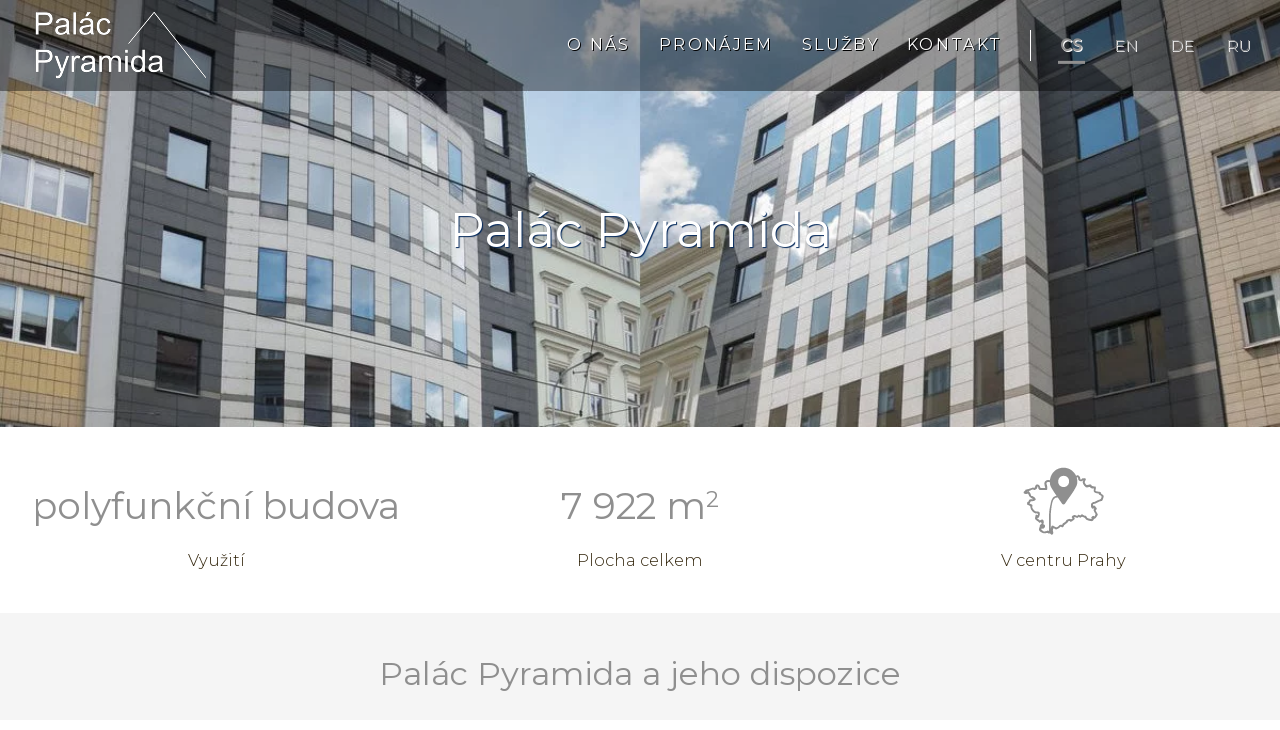

--- FILE ---
content_type: text/html; charset=UTF-8
request_url: https://www.palacpyramida.cz/
body_size: 3005
content:
<!doctype html>
<html lang="cs" class="">
<head>
    <meta charset="utf-8">
    <title>Palác Pyramida | Palác PYRAMIDA</title>
    <meta name="description" content="Palác Pyramida">
    <meta property="og:type" content="website">
    <meta property="og:url" content="https://www.palacpyramida.cz/">
    <meta property="og:title" content="Palác Pyramida | Palác PYRAMIDA"/>
    <meta property="og:description" content="Palác Pyramida"/>
    <meta property="twitter:card" content="summary_large_image">
    <meta property="twitter:url" content="https://www.palacpyramida.cz/">
    <meta property="twitter:title" content="Palác Pyramida | Palác PYRAMIDA"/>
    <meta property="twitter:description" content="Palác Pyramida"/>
        <link rel="alternate" hreflang="en" href="https://www.palacpyramida.cz/en"/><link rel="alternate" hreflang="de" href="https://www.palacpyramida.cz/de"/><link rel="alternate" hreflang="ru" href="https://www.palacpyramida.cz/ru"/>        
    <meta http-equiv="X-UA-Compatible" content="IE=edge">
    <meta name="viewport" content="width=device-width, initial-scale=1.0">
    <meta name="robots" content="index, follow"/>
    <meta name="author" content="GloboSphere s.r.o. (www.globosphere.cz) © 2026"/>

    <link rel="apple-touch-icon" sizes="180x180" href="/app/templates/anero_pyramida/v1/apple-touch-icon.png">
    <link rel="icon" type="image/png" sizes="32x32" href="/app/templates/anero_pyramida/v1/favicon-32x32.png">
    <link rel="icon" type="image/png" sizes="16x16" href="/app/templates/anero_pyramida/v1/favicon-16x16.png">
    <link rel="manifest" href="/app/templates/anero_pyramida/v1/site.webmanifest">
    <meta name="msapplication-TileColor" content="#da532c">
    <meta name="theme-color" content="#ffffff">
    
    <link href="//fonts.googleapis.com/css?family=Montserrat:300,400,500&amp;subset=latin-ext" rel="stylesheet">
            

                
                
    <link rel="stylesheet" type="text/css" href="/cache/template-assets/anero_pyramida-css-c63d206-28b2678ea0c62770befd9c806e075139.css" media="screen"/>    

                                        <script type="text/plain" data-category="analytics" async src="https://www.googletagmanager.com/gtag/js?id=G-F1ZR18KEX2"></script>
<script type="text/plain" data-category="analytics">
    window.dataLayer = window.dataLayer || [];
    function gtag(){dataLayer.push(arguments);}
    gtag('js', new Date());
    gtag('config', 'G-F1ZR18KEX2');
</script>

                        </head>
<body class="slt slt-page-common slt-homepage slt-with-aside">
    

                                        <div id="wrap" class="slt-site-wrap">
        <div id="header" class="slt-site-header">
    <header class="slt-masthead" role="banner">
        <div class="slt-container">
            <div class="slt-brand">
                <a class="slt-homelink" href="/" title="Palác Pyramida" rel="home">
                    <img class="slt-logo" src="/app/templates/anero_pyramida/v1/img/palac-pyramida-logo-small.png" alt="Palác Pyramida" />
                </a>
            </div>

                            <nav class="slt-nav-language" role="navigation">
                    <div class="dropdown">
                        <a class="dropdown-toggle" data-toggle="dropdown" href="#">
                                                                                                <span>cs</span>
                                    <b class="slt-caret"></b>
                                                                                                                                                                                                                                                                        </a>

                        <ul>
                                                            <li class="active">
                                    <a href="#" title="cs">cs</a>
                                </li>
                                                            <li>
                                    <a href="/en" title="en">en</a>
                                </li>
                                                            <li>
                                    <a href="/de" title="de">de</a>
                                </li>
                                                            <li>
                                    <a href="/ru" title="ru">ru</a>
                                </li>
                                                    </ul>
                    </div>
                </nav>
            
            <nav id="site-navigation" class="slt-site-navigation" role="navigation">
                <ul class="slt-nav-full">
                        <li class="">
                <span>
                    <a class="list-title" href="/o-budove" title="">O nás</a>
                </span>
            </li>
                                <li class="">
                <span>
                    <a class="list-title" href="/pronajem" title="">Pronájem</a>
                </span>
            </li>
                                <li class="">
                <span>
                    <a class="list-title" href="/sluzby" title="">Služby</a>
                </span>
            </li>
                                <li class="">
                <span>
                    <a class="list-title" href="/kontakt" title="">Kontakt</a>
                </span>
            </li>
            </ul>

            </nav>
        </div>
    </header>
</div>


        <main id="main" class="slt-site-main" role="main">
                <header class="slt-page-title">
        <h1>Palác Pyramida</h1>
    </header>

                    <div class="slt-site-hero">
            <figure class="slt-slide" style="background-image: url('/cache/images/project/010/10006/0x0/webp/59/11459-pyramida-kolaz2-1940945.jpg.webp');" title=""></figure>
        </div>
    
        <div class="slt-section slt-shortattributes">
        <ul class="slt-cols">
            <li class="slt-col-1of3 slt-defblock">
                <strong>polyfunkční budova</strong>
                <span>Využití</span>
            </li>

            <li class="slt-col-1of3 slt-defblock">
                <strong>7&nbsp;922&nbsp;m<sup>2</sup></strong>
                <span>Plocha celkem</span>
            </li>

            <li class="slt-col-1of3 slt-defblock">
                <strong><img src="/app/templates/anero_pyramida/v1/img/icon-map-prague.svg" alt="V centru Prahy"></strong>
                <span>V centru Prahy</span>
            </li>
        </ul>
    </div>

    <div class="slt-dispositions">
        <div class="slt-section">
                            <h2 class="slt-section-title">Palác Pyramida a jeho dispozice</h2>
            
                            <div>
                    <p style="max-width: 700px; text-align: center; margin: 0 auto 40px auto;">
                        Novodobá budova nedaleko Václavského náměstí. Rozjeďte Váš business v atraktivní lokalitě se skvělou dostupností a krytým parkovacím stáním.
                    </p>
                </div>
            
                <div class="slt-cols">
        <div class="slt-col-1of2">
            <div class="slt-card">
                <h3 class="slt-card-title">Plocha dle využití</h3>

                <ul class="slt-cols">
                    
                                                                                                                                                                                                                                                                                                                                                                                                                                
                    <li class="slt-col-1of2 slt-defblock">
                        <strong>5 750&nbsp;m<sup>2</sup></strong>
                        <span>Kancelářské prostory</span>
                    </li>
                    <li class="slt-col-1of2 slt-defblock">
                        <strong>209&nbsp;m<sup>2</sup></strong>
                        <span>Obchodní prostory</span>
                    </li>
                    <li class="slt-col-1of2 slt-defblock">
                        <strong>715&nbsp;m<sup>2</sup></strong>
                        <span>Skladové prostory</span>
                    </li>
                    <li class="slt-col-1of2 slt-defblock">
                        <strong>1&nbsp;249&nbsp;m<sup>2</sup></strong>
                        <span>Ostatní prostory</span>
                    </li>
                    <li class="slt-col-1of2 slt-defblock">
                        <strong>70 míst</strong>
                        <span>Kryté parkovací stání</span>
                    </li>
                    <li class="slt-col-1of2 slt-defblock">
                        <strong>107&nbsp;m<sup>2</sup></strong>
                        <span>Terasy</span>
                    </li>
                </ul>
            </div>
        </div>

        <div class="slt-col-1of2">
            <div class="slt-card">
                                    <h3 class="slt-card-title">Plocha dle využití</h3>

                    <dl class="slt-grid-definitions">
                        
                                                    <dt><span>1. suterén</span></dt>
                            <dd>662&nbsp;m<sup>2</sup></dd>
                                                                                <dt><span>přízemí</span></dt>
                            <dd>661&nbsp;m<sup>2</sup></dd>
                                                                                <dt><span>1. podlaží</span></dt>
                            <dd>644&nbsp;m<sup>2</sup></dd>
                                                                                <dt><span>2. podlaží</span></dt>
                            <dd>653&nbsp;m<sup>2</sup></dd>
                                                                                <dt><span>3. podlaží</span></dt>
                            <dd>633&nbsp;m<sup>2</sup></dd>
                                                                                <dt><span>4. podlaží</span></dt>
                            <dd>632&nbsp;m<sup>2</sup></dd>
                                                                                <dt><span>5. podlaží</span></dt>
                            <dd>633&nbsp;m<sup>2</sup></dd>
                                                                                <dt><span>6. podlaží</span></dt>
                            <dd>638&nbsp;m<sup>2</sup></dd>
                                                                                <dt><span>7. podlaží</span></dt>
                            <dd>594&nbsp;m<sup>2</sup></dd>
                                                    
                        <dt class="slt-summary">Celkem</dt>
                        <dd class="slt-summary">5 750&nbsp;m<sup>2</sup></dd>
                    </dl>
                
                <p>
                                        <a class="slt-btn slt-btn-default" href="/pronajem">Více informací o pronájmu</a>
                </p>
            </div>
        </div>
    </div>
        </div>
    </div>

            <div class="slt-historypresent">
            <div class="slt-section">
                <div class="slt-content">
                                            <h2 class="slt-section-title">Informace o budově</h2>
                    
                                            <p>Kancelářská budova se nachází ve skvělé lokalitě nám. I.P.Pavlova, na pomezí Prahy 1 a Prahy 2. Budova byla kolaudována v roce 1998 a vznikla…</p>
                    
                        <div class="slt-section-footer">
                <a class="slt-btn slt-btn-default" href="/o-budove">Více informací</a>
    </div>
                </div>

                                    <figure class="slt-figure">
                        <img src="/cache/images/project/010/10006/380x380/webp/60/11460-palac-pyramida-vyhled.jpg.webp" alt="">
                    </figure>
                            </div>
        </div>
            </main>
    </div>

            <footer id="footer" class="slt-site-footer" role="contentinfo">
    <div class="slt-container">
        <nav id="footer-navigation" class="slt-footer-navigation" role="navigation">
            <ul class="slt-nav-full">
            <li class=""><span><a class="list-title" href="/o-budove" title="">O nás</a></span></li>
            <li class=""><span><a class="list-title" href="/pronajem" title="">Pronájem</a></span></li>
            <li class=""><span><a class="list-title" href="/sluzby" title="">Služby</a></span></li>
            <li class=""><span><a class="list-title" href="/kontakt" title="">Kontakt</a></span></li>
    </ul>

        </nav>

        <div class="slt-brand">
            <a class="slt-homelink" href="/" title="Palác Pyramida" rel="home">
                <img class="slt-logo" src="/app/templates/anero_pyramida/v1/img/palac-pyramida-logo-small.png" alt="Palác Pyramida" />
            </a>
        </div>
    </div>

    <div class="slt-poweredby-wrap">
        <p class="slt-poweredby">
            Powered by
            <a href="http://www.globosphere.cz/" title="Globosphere" rel="author" onclick="window.open(this.href); return false;" onkeypress="window.open(this.href); return false;">
                <img src="/app/templates/anero_base/img/globo.png" alt="Globosphere" />
            </a>

                            &nbsp; <a href="javascript:void(0);" aria-label="Cookies" data-cc="show-preferencesModal" aria-haspopup="dialog">Cookies</a>
                    </p>
    </div>
</footer>

            

                        
                                        
    <script type="text/javascript" src="/cache/template-assets/anero_pyramida-js-efd537c-a1deba62fc05310f809d5b739741d3a9.js"></script>

    <script type="module" src="/cache/template-assets/anero_pyramida-js-705ee8c-e05d84400b6470dd81fbe60651759639.js"></script>

    

                                    </body>
</html>


--- FILE ---
content_type: text/css
request_url: https://www.palacpyramida.cz/cache/template-assets/anero_pyramida-css-c63d206-28b2678ea0c62770befd9c806e075139.css
body_size: 27209
content:
#cc-main{background:transparent;color:var(--cc-primary-color);font-family:var(--cc-font-family);font-size:16px;font-weight:400;-webkit-font-smoothing:antialiased;-moz-osx-font-smoothing:grayscale;line-height:1.15;position:relative;text-rendering:optimizeLegibility;-webkit-text-size-adjust:100%;position:fixed;z-index:var(--cc-z-index)}#cc-main :after,#cc-main :before,#cc-main a,#cc-main button,#cc-main div,#cc-main h2,#cc-main input,#cc-main p,#cc-main span{all:unset;box-sizing:border-box}#cc-main .pm__badge,#cc-main button{all:initial;box-sizing:border-box;color:unset;visibility:unset}#cc-main .pm__badge,#cc-main a,#cc-main button,#cc-main input{-webkit-appearance:none;appearance:none;cursor:pointer;font-family:inherit;font-size:100%;line-height:normal;margin:0;outline:revert;outline-offset:2px;overflow:hidden}#cc-main table,#cc-main tbody,#cc-main td,#cc-main th,#cc-main thead,#cc-main tr{all:revert;color:inherit;font-family:inherit;font-size:inherit;font-weight:inherit}:root{--cc-font-family:-apple-system,BlinkMacSystemFont,"Segoe UI",Roboto,Helvetica,Arial,sans-serif,"Apple Color Emoji","Segoe UI Emoji","Segoe UI Symbol";--cc-modal-border-radius:.5rem;--cc-btn-border-radius:.4rem;--cc-modal-transition-duration:.25s;--cc-link-color:var(--cc-btn-primary-bg);--cc-modal-margin:1rem;--cc-z-index:2147483647;--cc-bg:#fff;--cc-primary-color:#2c2f31;--cc-secondary-color:#5e6266;--cc-btn-primary-bg:#30363c;--cc-btn-primary-color:#fff;--cc-btn-primary-border-color:var(--cc-btn-primary-bg);--cc-btn-primary-hover-bg:#000;--cc-btn-primary-hover-color:#fff;--cc-btn-primary-hover-border-color:var(--cc-btn-primary-hover-bg);--cc-btn-secondary-bg:#eaeff2;--cc-btn-secondary-color:var(--cc-primary-color);--cc-btn-secondary-border-color:var(--cc-btn-secondary-bg);--cc-btn-secondary-hover-bg:#d4dae0;--cc-btn-secondary-hover-color:#000;--cc-btn-secondary-hover-border-color:#d4dae0;--cc-separator-border-color:#f0f4f7;--cc-toggle-on-bg:var(--cc-btn-primary-bg);--cc-toggle-off-bg:#667481;--cc-toggle-on-knob-bg:#fff;--cc-toggle-off-knob-bg:var(--cc-toggle-on-knob-bg);--cc-toggle-enabled-icon-color:var(--cc-bg);--cc-toggle-disabled-icon-color:var(--cc-bg);--cc-toggle-readonly-bg:#d5dee2;--cc-toggle-readonly-knob-bg:#fff;--cc-toggle-readonly-knob-icon-color:var(--cc-toggle-readonly-bg);--cc-section-category-border:var(--cc-cookie-category-block-bg);--cc-cookie-category-block-bg:#f0f4f7;--cc-cookie-category-block-border:#f0f4f7;--cc-cookie-category-block-hover-bg:#e9eff4;--cc-cookie-category-block-hover-border:#e9eff4;--cc-cookie-category-expanded-block-bg:transparent;--cc-cookie-category-expanded-block-hover-bg:#dee4e9;--cc-overlay-bg:rgba(0,0,0,.65);--cc-webkit-scrollbar-bg:var(--cc-section-category-border);--cc-webkit-scrollbar-hover-bg:var(--cc-btn-primary-hover-bg);--cc-footer-bg:var(--cc-btn-secondary-bg);--cc-footer-color:var(--cc-secondary-color);--cc-footer-border-color:#e4eaed;--cc-pm-toggle-border-radius:4em}#cc-main.cc--rtl{direction:rtl}#cc-main .cm__title,#cc-main a,#cc-main b,#cc-main em,#cc-main strong{font-weight:600}#cc-main button>span{pointer-events:none}#cc-main .cc__link,#cc-main a{background-image:linear-gradient(currentColor,currentColor);background-position:0 100%;background-repeat:no-repeat;background-size:0 1px;font-weight:600;position:relative;transition:background-size .25s,color .25s ease}#cc-main .cc__link:hover,#cc-main a:hover{background-size:100% 1px;color:var(--cc-primary-color)}#cc-main .cc__link{color:var(--cc-link-color)}#cc-main .cm__desc,#cc-main .pm__body{overscroll-behavior:auto contain;scrollbar-width:thin}@media screen and (min-width:640px){#cc-main ::-webkit-scrollbar,#cc-main ::-webkit-scrollbar-thumb,#cc-main ::-webkit-scrollbar-track{all:revert}#cc-main ::-webkit-scrollbar-thumb{-webkit-background-clip:padding-box;background-clip:padding-box;background:var(--cc-toggle-readonly-bg);border:.25rem solid var(--cc-bg);border-radius:1rem}#cc-main ::-webkit-scrollbar-thumb:hover{background:var(--cc-toggle-off-bg)}#cc-main ::-webkit-scrollbar{background:transparent;width:12px}}html.disable--interaction.show--consent,html.disable--interaction.show--consent body{height:auto!important;overflow:hidden!important}@media (prefers-reduced-motion){#cc-main{--cc-modal-transition-duration:0s}}.cc--darkmode{--cc-bg:#161a1c;--cc-primary-color:#ebf3f6;--cc-secondary-color:#aebbc5;--cc-btn-primary-bg:#c2d0e0;--cc-btn-primary-color:var(--cc-bg);--cc-btn-primary-border-color:var(--cc-btn-primary-bg);--cc-btn-primary-hover-bg:#98a7b6;--cc-btn-primary-hover-color:#000;--cc-btn-primary-hover-border-color:var(--cc-btn-primary-hover-bg);--cc-btn-secondary-bg:#242c31;--cc-btn-secondary-color:var(--cc-primary-color);--cc-btn-secondary-border-color:var(--cc-btn-secondary-bg);--cc-btn-secondary-hover-bg:#353d43;--cc-btn-secondary-hover-color:#fff;--cc-btn-secondary-hover-border-color:var(--cc-btn-secondary-hover-bg);--cc-separator-border-color:#222a30;--cc-toggle-on-bg:var(--cc-btn-primary-bg);--cc-toggle-off-bg:#525f6b;--cc-toggle-on-knob-bg:var(--cc-btn-primary-color);--cc-toggle-off-knob-bg:var(--cc-btn-primary-color);--cc-toggle-enabled-icon-color:var(--cc-btn-primary-color);--cc-toggle-disabled-icon-color:var(--cc-btn-primary-color);--cc-toggle-readonly-bg:#343e45;--cc-toggle-readonly-knob-bg:#5f6b72;--cc-toggle-readonly-knob-icon-color:var(--cc-toggle-readonly-bg);--cc-section-category-border:#1e2428;--cc-cookie-category-block-bg:#1e2428;--cc-cookie-category-block-border:var(--cc-section-category-border);--cc-cookie-category-block-hover-bg:#242c31;--cc-cookie-category-block-hover-border:#232a2f;--cc-cookie-category-expanded-block-bg:transparent;--cc-cookie-category-expanded-block-hover-bg:var(--cc-toggle-readonly-bg);--cc-overlay-bg:rgba(0,0,0,.65);--cc-webkit-scrollbar-bg:var(--cc-section-category-border);--cc-webkit-scrollbar-hover-bg:var(--cc-btn-primary-hover-bg);--cc-footer-bg:#0c0e0f;--cc-footer-color:var(--cc-secondary-color);--cc-footer-border-color:#060809}.cc--darkmode #cc-main{color-scheme:dark}#cc-main .cm{background:var(--cc-bg);border-radius:var(--cc-modal-border-radius);box-shadow:0 .625em 1.875em rgba(0,0,2,.3);display:flex;flex-direction:column;max-width:24rem;opacity:0;overflow:hidden;position:fixed;transform:translateY(1.6em);visibility:hidden;z-index:1}#cc-main .cm--top{top:var(--cc-modal-margin)}#cc-main .cm--middle{top:50%;transform:translateY(calc(-50% + 1.6em))}#cc-main .cm--bottom{bottom:var(--cc-modal-margin)}#cc-main .cm--center{left:var(--cc-modal-margin);margin:0 auto;right:var(--cc-modal-margin);width:unset}#cc-main .cm--left{left:var(--cc-modal-margin);margin-right:var(--cc-modal-margin)}#cc-main .cm--right{margin-left:var(--cc-modal-margin);right:var(--cc-modal-margin)}#cc-main .cm__body{display:flex;flex-direction:column;justify-content:space-between;position:relative}#cc-main .cm__btns,#cc-main .cm__links{padding:1rem 1.3rem;width:unset}#cc-main .cm__texts{display:flex;flex:1;flex-direction:column;justify-content:center;padding:1rem 0 0}#cc-main .cm__desc,#cc-main .cm__title{padding:0 1.3rem}#cc-main .cm__title{font-size:1.05em}#cc-main .cm__title+.cm__desc{margin-top:1.1em}#cc-main .cm__desc{color:var(--cc-secondary-color);font-size:.9em;line-height:1.5;max-height:40vh;overflow-x:visible;overflow-y:auto;padding-bottom:1em}#cc-main .cm__btns{border-top:1px solid var(--cc-separator-border-color);display:flex;flex-direction:column;justify-content:center}#cc-main .cm__btn-group{display:grid;grid-auto-columns:minmax(0,1fr)}#cc-main .cm__btn+.cm__btn,#cc-main .cm__btn-group+.cm__btn-group{margin-top:.375rem}#cc-main .cm--flip .cm__btn+.cm__btn,#cc-main .cm--flip .cm__btn-group+.cm__btn-group{margin-bottom:.375rem;margin-top:0}#cc-main .cm--inline .cm__btn+.cm__btn{margin-left:.375rem;margin-top:0}#cc-main .cm--inline.cm--flip .cm__btn+.cm__btn{margin-bottom:0;margin-left:0;margin-right:.375rem}#cc-main .cm--inline.cm--flip .cm__btn-group+.cm__btn-group{margin-bottom:.375rem;margin-right:0}#cc-main .cm--wide .cm__btn+.cm__btn,#cc-main .cm--wide .cm__btn-group+.cm__btn-group{margin-left:.375rem;margin-top:0}#cc-main .cm--wide.cm--flip .cm__btn+.cm__btn,#cc-main .cm--wide.cm--flip .cm__btn-group+.cm__btn-group{margin-bottom:0;margin-right:.375rem}#cc-main .cm--bar:not(.cm--inline) .cm__btn-group--uneven,#cc-main .cm--wide .cm__btn-group--uneven{display:flex;flex:1;justify-content:space-between}#cc-main .cm--bar:not(.cm--inline).cm--flip .cm__btn-group--uneven,#cc-main .cm--wide.cm--flip .cm__btn-group--uneven{flex-direction:row-reverse}#cc-main .cm__btn{background:var(--cc-btn-primary-bg);border:1px solid var(--cc-btn-primary-border-color);border-radius:var(--cc-btn-border-radius);color:var(--cc-btn-primary-color);font-size:.82em;font-weight:600;min-height:42px;padding:.5em 1em;text-align:center}#cc-main .cm__btn:hover{background:var(--cc-btn-primary-hover-bg);border-color:var(--cc-btn-primary-hover-border-color);color:var(--cc-btn-primary-hover-color)}#cc-main .cm__btn--secondary{background:var(--cc-btn-secondary-bg);border-color:var(--cc-btn-secondary-border-color);color:var(--cc-btn-secondary-color)}#cc-main .cm__btn--secondary:hover{background:var(--cc-btn-secondary-hover-bg);border-color:var(--cc-btn-secondary-hover-border-color);color:var(--cc-btn-secondary-hover-color)}#cc-main .cm__btn--close{border-radius:0;border-bottom-left-radius:var(--cc-btn-border-radius);border-right:none;border-top:none;display:none;font-size:1em;height:42px;min-width:auto!important;overflow:hidden;padding:0!important;position:absolute;right:0;top:0;width:42px}#cc-main .cm__btn--close svg{stroke:var(--cc-btn-primary-color);transform:scale(.5);transition:stroke .15s ease}#cc-main .cm__btn--close:hover svg{stroke:var(--cc-btn-primary-hover-color)}#cc-main .cm__btn--close.cm__btn--secondary svg{stroke:var(--cc-btn-secondary-color)}#cc-main .cm__btn--close.cm__btn--secondary:hover svg{stroke:var(--cc-btn-secondary-hover-color)}#cc-main .cm__btn--close+.cm__texts .cm__title{padding-right:3rem}#cc-main .cm--inline .cm__btn-group{grid-auto-flow:column}#cc-main .cm__footer{background:var(--cc-footer-bg);border-top:1px solid var(--cc-footer-border-color);color:var(--cc-footer-color);padding:.4em 0 .5em}#cc-main .cm__links{display:flex;flex-direction:row;padding-bottom:0;padding-top:0}#cc-main .cm__link-group{display:flex;flex-direction:row;font-size:.8em;width:100%}#cc-main .cm__link-group>*+*{margin-left:1.3rem}#cc-main .cm--flip .cm__btn:last-child{grid-row:1}#cc-main .cm--inline.cm--flip .cm__btn:last-child{grid-column:1}#cc-main .cm--box .cm__btn--close{display:block}#cc-main .cm--box.cm--flip .cm__btns{flex-direction:column-reverse}#cc-main .cm--box.cm--wide{max-width:36em}#cc-main .cm--box.cm--wide .cm__btns{flex-direction:row;justify-content:space-between}#cc-main .cm--box.cm--wide .cm__btn-group{grid-auto-flow:column}#cc-main .cm--box.cm--wide .cm__btn{min-width:120px;padding-left:1.8em;padding-right:1.8em}#cc-main .cm--box.cm--wide.cm--flip .cm__btns{flex-direction:row-reverse}#cc-main .cm--box.cm--wide.cm--flip .cm__btn:last-child{grid-column:1}#cc-main .cm--cloud{max-width:54em;width:unset}#cc-main .cm--cloud .cm__body{flex-direction:row}#cc-main .cm--cloud .cm__texts{flex:1}#cc-main .cm--cloud .cm__desc{max-height:9.4em}#cc-main .cm--cloud .cm__btns{border-left:1px solid var(--cc-separator-border-color);border-top:none;max-width:23em}#cc-main .cm--cloud .cm__btn-group{flex-direction:column}#cc-main .cm--cloud .cm__btn{min-width:19em}#cc-main .cm--cloud.cm--flip .cm__btn-group,#cc-main .cm--cloud.cm--flip .cm__btns{flex-direction:column-reverse}#cc-main .cm--cloud.cm--inline .cm__btn-group{flex-direction:row}#cc-main .cm--cloud.cm--inline .cm__btn{min-width:10em}#cc-main .cm--cloud.cm--inline.cm--flip .cm__btn-group{flex-direction:row-reverse}#cc-main .cm--bar{border-radius:0;left:0;margin:0;max-width:unset;opacity:1;right:0;transform:translateY(0);width:100vw;--cc-modal-transition-duration:.35s}#cc-main .cm--bar.cm--top{top:0;transform:translateY(-100%)}#cc-main .cm--bar.cm--bottom{bottom:0;transform:translateY(100%)}#cc-main .cm--bar .cm__body,#cc-main .cm--bar .cm__links{margin:0 auto;max-width:55em;width:100%}#cc-main .cm--bar .cm__body{padding:.5em 0 .9em}#cc-main .cm--bar .cm__btns{border-top:none;flex-direction:row;justify-content:space-between}#cc-main .cm--bar .cm__btn-group{grid-auto-flow:column}#cc-main .cm--bar:not(.cm--inline) .cm__btn+.cm__btn,#cc-main .cm--bar:not(.cm--inline) .cm__btn-group+.cm__btn-group{margin-left:.375rem;margin-top:0}#cc-main .cm--bar .cm__btn{min-width:120px;padding-left:2em;padding-right:2em}#cc-main .cm--bar.cm--flip:not(.cm--inline) .cm__btn+.cm__btn,#cc-main .cm--bar.cm--flip:not(.cm--inline) .cm__btn-group+.cm__btn-group{margin-bottom:0;margin-left:0;margin-right:.375rem}#cc-main .cm--bar.cm--flip .cm__btns{flex-direction:row-reverse}#cc-main .cm--bar.cm--flip .cm__btn:last-child{grid-column:1}#cc-main .cm--bar.cm--inline .cm__body,#cc-main .cm--bar.cm--inline .cm__links{max-width:74em}#cc-main .cm--bar.cm--inline .cm__body{flex-direction:row;padding:0}#cc-main .cm--bar.cm--inline .cm__btns{flex-direction:column;justify-content:center;max-width:23em}#cc-main .cm--bar.cm--inline.cm--flip .cm__btns{flex-direction:column-reverse}#cc-main .cc--anim .cm,#cc-main .cc--anim.cm-wrapper:before{transition:opacity var(--cc-modal-transition-duration) ease,visibility var(--cc-modal-transition-duration) ease,transform var(--cc-modal-transition-duration) ease}#cc-main .cc--anim .cm__btn,#cc-main .cc--anim .cm__close{transition:background-color .15s ease,border-color .15s ease,color .15s ease}.disable--interaction #cc-main .cm-wrapper:before{background:var(--cc-overlay-bg);bottom:0;content:"";left:0;opacity:0;position:fixed;right:0;top:0;visibility:hidden;z-index:0}.show--consent #cc-main .cc--anim .cm{opacity:1;transform:translateY(0);visibility:visible!important}.show--consent #cc-main .cc--anim .cm--middle{transform:translateY(-50%)}.show--consent #cc-main .cc--anim .cm--bar{transform:translateY(0)}.show--consent #cc-main .cc--anim.cm-wrapper:before{opacity:1;visibility:visible}#cc-main.cc--rtl .cm__btn--close{border-bottom-left-radius:unset;border-bottom-right-radius:var(--cc-btn-border-radius);left:0;right:unset}#cc-main.cc--rtl .cm__btn--close+.cm__texts .cm__title{padding-left:3rem!important;padding-right:1.3rem}#cc-main.cc--rtl .cm--inline .cm__btn+.cm__btn{margin-left:0;margin-right:.375rem}#cc-main.cc--rtl .cm--inline.cm--flip .cm__btn+.cm__btn{margin-left:.375rem;margin-right:0}#cc-main.cc--rtl .cm:not(.cm--inline).cm--bar .cm__btn+.cm__btn,#cc-main.cc--rtl .cm:not(.cm--inline).cm--bar .cm__btn-group+.cm__btn-group,#cc-main.cc--rtl .cm:not(.cm--inline).cm--wide .cm__btn+.cm__btn,#cc-main.cc--rtl .cm:not(.cm--inline).cm--wide .cm__btn-group+.cm__btn-group{margin-left:0;margin-right:.375rem}#cc-main.cc--rtl .cm:not(.cm--inline).cm--bar.cm--flip .cm__btn+.cm__btn,#cc-main.cc--rtl .cm:not(.cm--inline).cm--wide.cm--flip .cm__btn+.cm__btn{margin-left:.375rem;margin-right:0}#cc-main.cc--rtl .cm__link-group>*+*{margin-left:0;margin-right:1.3rem}@media screen and (max-width:640px){#cc-main{--cc-modal-margin:.5em}#cc-main .cm{max-width:none!important;width:auto!important}#cc-main .cm__body{flex-direction:column!important;padding:0!important}#cc-main .cm__btns,#cc-main .cm__desc,#cc-main .cm__links,#cc-main .cm__title{padding-left:1.1rem!important;padding-right:1.1rem!important}#cc-main .cm__btns{border-left:none!important;border-top:1px solid var(--cc-separator-border-color)!important;flex-direction:column!important;max-width:none!important;min-width:auto!important}#cc-main .cm__btn+.cm__btn,#cc-main .cm__btn-group+.cm__btn-group{margin:.375rem 0 0!important}#cc-main .cm--flip .cm__btn+.cm__btn,#cc-main .cm--flip .cm__btn-group+.cm__btn-group{margin-bottom:.375rem!important;margin-top:0!important}#cc-main .cm__btn-group{display:flex!important;flex-direction:column!important;min-width:auto!important}#cc-main .cm__btn{flex:auto!important}#cc-main .cm__link-group{justify-content:center!important}#cc-main .cm--flip .cm__btn-group,#cc-main .cm--flip .cm__btns{flex-direction:column-reverse!important}}#cc-main .pm-wrapper{position:relative;z-index:2}#cc-main .pm{background:var(--cc-bg);border-radius:var(--cc-modal-border-radius);box-shadow:0 .625em 1.875em rgba(0,0,2,.3);display:flex;flex-direction:column;opacity:0;overflow:hidden;position:fixed;visibility:hidden;width:100%;width:unset;z-index:1}#cc-main svg{fill:none;width:100%}#cc-main .pm__body,#cc-main .pm__footer,#cc-main .pm__header{padding:1em 1.4em}#cc-main .pm__header{align-items:center;border-bottom:1px solid var(--cc-separator-border-color);display:flex;justify-content:space-between}#cc-main .pm__title{align-items:center;display:flex;flex:1;font-weight:600;margin-right:2em}#cc-main .pm__close-btn{background:var(--cc-btn-secondary-bg);border:1px solid var(--cc-btn-secondary-border-color);border-radius:var(--cc-btn-border-radius);height:40px;position:relative;transition:all .15s ease;width:40px}#cc-main .pm__close-btn span{display:flex;height:100%;width:100%}#cc-main .pm__close-btn svg{stroke:var(--cc-btn-secondary-color);transform:scale(.5);transition:stroke .15s ease}#cc-main .pm__close-btn:hover{background:var(--cc-btn-secondary-hover-bg);border-color:var(--cc-btn-secondary-hover-border-color)}#cc-main .pm__close-btn:hover svg{stroke:var(--cc-btn-secondary-hover-color)}#cc-main .pm__body{flex:1;overflow-y:auto;overflow-y:overlay}#cc-main .pm__section,#cc-main .pm__section--toggle{border-radius:var(--cc-btn-border-radius);display:flex;flex-direction:column;margin-bottom:.5em}#cc-main .pm__section--toggle .pm__section-desc-wrapper{border:1px solid var(--cc-cookie-category-block-border);border-radius:var(--cc-btn-border-radius);border-top:none;border-top-left-radius:0;border-top-right-radius:0;display:none;margin-top:0!important;overflow:hidden}#cc-main .pm__section{border:1px solid var(--cc-separator-border-color);padding:1em;transition:background-color .25s ease,border-color .25s ease}#cc-main .pm__section:first-child{border:none;margin-bottom:2em;margin-top:0;padding:0;transition:none}#cc-main .pm__section:not(:first-child):hover{background:var(--cc-cookie-category-block-bg);border-color:var(--cc-cookie-category-block-border)}#cc-main .pm__section-toggles+.pm__section{margin-top:2em}#cc-main .pm__section--toggle{background:var(--cc-cookie-category-block-bg);border-top:none;margin-bottom:.375rem}#cc-main .pm__section--toggle .pm__section-title{align-items:center;background:var(--cc-cookie-category-block-bg);border:1px solid var(--cc-cookie-category-block-border);display:flex;justify-content:space-between;min-height:58px;padding:1.1em 5.4em 1.1em 1.2em;position:relative;transition:background-color .25s ease,border-color .25s ease;width:100%}#cc-main .pm__section--toggle .pm__section-title:hover{background:var(--cc-cookie-category-block-hover-bg);border-color:var(--cc-cookie-category-block-hover-border)}#cc-main .pm__section--toggle .pm__section-desc{margin-top:0;padding:1em}#cc-main .pm__section--toggle.is-expanded{--cc-cookie-category-block-bg:var(--cc-cookie-category-expanded-block-bg);--cc-cookie-category-block-border:var(--cc-cookie-category-expanded-block-hover-bg)}#cc-main .pm__section--toggle.is-expanded .pm__section-title{border-bottom-left-radius:0;border-bottom-right-radius:0}#cc-main .pm__section--toggle.is-expanded .pm__section-arrow svg{transform:scale(.5) rotate(180deg)}#cc-main .pm__section--toggle.is-expanded .pm__section-desc-wrapper{display:flex}#cc-main .pm__section--expandable .pm__section-title{cursor:pointer;padding-left:3.4em}#cc-main .pm__section--expandable .pm__section-arrow{background:var(--cc-toggle-readonly-bg);border-radius:100%;display:flex;height:20px;justify-content:center;left:18px;pointer-events:none;position:absolute;width:20px}#cc-main .pm__section--expandable .pm__section-arrow svg{stroke:var(--cc-btn-secondary-color);transform:scale(.5)}#cc-main .pm__section-title-wrapper{align-items:center;display:flex;position:relative}#cc-main .pm__section-title-wrapper+.pm__section-desc-wrapper{margin-top:.85em}#cc-main .pm__section-title{border-radius:var(--cc-btn-border-radius);font-size:.95em;font-weight:600}#cc-main .pm__badge{align-items:center;background:var(--cc-btn-secondary-bg);border-radius:5em;color:var(--cc-secondary-color);display:flex;flex:none;font-size:.8em;font-weight:600;height:23px;justify-content:center;margin-left:1em;min-width:23px;overflow:hidden;padding:0 .6em 1px;position:relative;text-align:center;white-space:nowrap;width:auto}#cc-main .pm__service-counter{background:var(--cc-btn-primary-bg);color:var(--cc-btn-primary-color);padding:0;width:23px}#cc-main .pm__service-counter[data-counterlabel]{padding:0 .6em 1px;width:auto}#cc-main .section__toggle,#cc-main .section__toggle-wrapper,#cc-main .toggle__icon,#cc-main .toggle__label{border-radius:var(--cc-pm-toggle-border-radius);height:23px;transform:translateZ(0);width:50px}#cc-main .section__toggle-wrapper{cursor:pointer;position:absolute;right:18px;z-index:1}#cc-main .toggle-service{height:19px;position:relative;right:0;width:42px}#cc-main .toggle-service .section__toggle,#cc-main .toggle-service .toggle__icon,#cc-main .toggle-service .toggle__label{height:19px;width:42px}#cc-main .toggle-service .toggle__icon{position:relative}#cc-main .toggle-service .toggle__icon-circle{height:19px;width:19px}#cc-main .toggle-service .section__toggle:checked~.toggle__icon .toggle__icon-circle{transform:translateX(23px)}#cc-main .pm__section--toggle:nth-child(2) .section__toggle-wrapper:after{display:none!important}#cc-main .section__toggle{border:0;cursor:pointer;display:block;left:0;margin:0;position:absolute;top:0}#cc-main .section__toggle:disabled{cursor:not-allowed}#cc-main .toggle__icon{background:var(--cc-toggle-off-bg);box-shadow:0 0 0 1px var(--cc-toggle-off-bg);display:flex;flex-direction:row;pointer-events:none;position:absolute;transition:all .25s ease}#cc-main .toggle__icon-circle{background:var(--cc-toggle-off-knob-bg);border:none;border-radius:var(--cc-pm-toggle-border-radius);box-shadow:0 1px 2px rgba(24,32,3,.36);display:block;height:23px;left:0;position:absolute;top:0;transition:transform .25s ease,background-color .25s ease;width:23px}#cc-main .toggle__icon-off,#cc-main .toggle__icon-on{height:100%;position:absolute;transition:opacity .15s ease;width:100%}#cc-main .toggle__icon-on{opacity:0;transform:rotate(45deg)}#cc-main .toggle__icon-on svg{stroke:var(--cc-toggle-on-bg);transform:scale(.55) rotate(-45deg)}#cc-main .toggle__icon-off{opacity:1}#cc-main .toggle__icon-off svg{stroke:var(--cc-toggle-off-bg);transform:scale(.55)}#cc-main .section__toggle:checked~.toggle__icon{background:var(--cc-toggle-on-bg);box-shadow:0 0 0 1px var(--cc-toggle-on-bg)}#cc-main .section__toggle:checked~.toggle__icon .toggle__icon-circle{background-color:var(--cc-toggle-on-knob-bg);transform:translateX(27px)}#cc-main .section__toggle:checked~.toggle__icon .toggle__icon-on{opacity:1}#cc-main .section__toggle:checked~.toggle__icon .toggle__icon-off{opacity:0}#cc-main .section__toggle:checked:disabled~.toggle__icon{background:var(--cc-toggle-readonly-bg);box-shadow:0 0 0 1px var(--cc-toggle-readonly-bg)}#cc-main .section__toggle:checked:disabled~.toggle__icon .toggle__icon-circle{background:var(--cc-toggle-readonly-knob-bg);box-shadow:none}#cc-main .section__toggle:checked:disabled~.toggle__icon svg{stroke:var(--cc-toggle-readonly-knob-icon-color)}#cc-main .toggle__label{opacity:0;overflow:hidden;pointer-events:none;position:absolute;top:0;z-index:-1}#cc-main .pm__section-desc-wrapper{color:var(--cc-secondary-color);display:flex;flex-direction:column;font-size:.9em}#cc-main .pm__section-desc-wrapper>:not(:last-child){border-bottom:1px solid var(--cc-cookie-category-block-border)}#cc-main .pm__section-services{display:flex;flex-direction:column}#cc-main .pm__service{align-items:center;display:flex;justify-content:space-between;padding:.4em 1.2em;position:relative;transition:background-color .15s ease}#cc-main .pm__service:hover{background-color:var(--cc-cookie-category-block-hover-bg)}#cc-main .pm__service-header{align-items:center;display:flex;margin-right:1em;width:100%}#cc-main .pm__service-icon{border:2px solid;border-radius:100%;height:8px;margin-left:6px;margin-right:20px;margin-top:1px;min-width:8px}#cc-main .pm__service-title{font-size:.95em;width:100%;word-break:break-word}#cc-main .pm__section-desc{line-height:1.5em}#cc-main .pm__section-table{border-collapse:collapse;font-size:.9em;margin:0;overflow:hidden;padding:0;text-align:left;width:100%}#cc-main .pm__table-caption{text-align:left}#cc-main .pm__table-caption,#cc-main .pm__table-head>tr{border-bottom:1px dashed var(--cc-separator-border-color);color:var(--cc-primary-color);font-weight:600}#cc-main .pm__table-tr{transition:background-color .15s ease}#cc-main .pm__table-tr:hover{background:var(--cc-cookie-category-block-hover-bg)}#cc-main .pm__table-caption,#cc-main .pm__table-td,#cc-main .pm__table-th{padding:.625em .625em .625em 1.2em;vertical-align:top}#cc-main .pm__footer{border-top:1px solid var(--cc-separator-border-color);display:flex;justify-content:space-between}#cc-main .pm__btn-group{display:flex}#cc-main .pm__btn+.pm__btn,#cc-main .pm__btn-group+.pm__btn-group{margin-left:.375rem}#cc-main .pm--flip .pm__btn+.pm__btn,#cc-main .pm--flip .pm__btn-group+.pm__btn-group{margin-left:0;margin-right:.375rem}#cc-main .pm__btn{background:var(--cc-btn-primary-bg);border:1px solid var(--cc-btn-primary-border-color);border-radius:var(--cc-btn-border-radius);color:var(--cc-btn-primary-color);flex:auto;font-size:.82em;font-weight:600;min-height:42px;min-width:110px;padding:.5em 1.5em;text-align:center;transition:background-color .15s ease,border-color .15s ease,color .15s ease}#cc-main .pm__btn:hover{background:var(--cc-btn-primary-hover-bg);border-color:var(--cc-btn-primary-hover-border-color);color:var(--cc-btn-primary-hover-color)}#cc-main .pm__btn--secondary{background:var(--cc-btn-secondary-bg);border-color:var(--cc-btn-secondary-border-color);color:var(--cc-btn-secondary-color)}#cc-main .pm__btn--secondary:hover{background:var(--cc-btn-secondary-hover-bg);border-color:var(--cc-btn-secondary-hover-border-color);color:var(--cc-btn-secondary-hover-color)}#cc-main .pm--box{height:calc(100% - 2em);left:var(--cc-modal-margin);margin:0 auto;max-height:37.5em;max-width:43em;right:var(--cc-modal-margin);top:50%;transform:translateY(calc(-50% + 1.6em))}#cc-main .pm--box.pm--flip .pm__btn-group,#cc-main .pm--box.pm--flip .pm__footer{flex-direction:row-reverse}#cc-main .pm--bar{border-radius:0;bottom:0;height:100%;margin:0;max-height:none;max-width:29em;opacity:1;top:0;width:100%;--cc-modal-transition-duration:.35s}#cc-main .pm--bar .pm__section-table,#cc-main .pm--bar .pm__table-body,#cc-main .pm--bar .pm__table-td,#cc-main .pm--bar .pm__table-th,#cc-main .pm--bar .pm__table-tr{display:block}#cc-main .pm--bar .pm__table-head{display:none}#cc-main .pm--bar .pm__table-caption{display:block}#cc-main .pm--bar .pm__table-tr:not(:last-child){border-bottom:1px solid var(--cc-separator-border-color)}#cc-main .pm--bar .pm__table-td{display:flex;justify-content:space-between}#cc-main .pm--bar .pm__table-td:before{color:var(--cc-primary-color);content:attr(data-column);flex:1;font-weight:600;min-width:100px;overflow:hidden;padding-right:2em;text-overflow:ellipsis}#cc-main .pm--bar .pm__table-td>div{flex:3}#cc-main .pm--bar:not(.pm--wide) .pm__body,#cc-main .pm--bar:not(.pm--wide) .pm__footer,#cc-main .pm--bar:not(.pm--wide) .pm__header{padding:1em 1.3em}#cc-main .pm--bar:not(.pm--wide) .pm__btn-group,#cc-main .pm--bar:not(.pm--wide) .pm__footer{flex-direction:column}#cc-main .pm--bar:not(.pm--wide) .pm__btn+.pm__btn,#cc-main .pm--bar:not(.pm--wide) .pm__btn-group+.pm__btn-group{margin:.375rem 0 0}#cc-main .pm--bar:not(.pm--wide).pm--flip .pm__btn-group,#cc-main .pm--bar:not(.pm--wide).pm--flip .pm__footer{flex-direction:column-reverse}#cc-main .pm--bar:not(.pm--wide).pm--flip .pm__btn+.pm__btn,#cc-main .pm--bar:not(.pm--wide).pm--flip .pm__btn-group+.pm__btn-group{margin-bottom:.375rem;margin-top:0}#cc-main .pm--bar:not(.pm--wide) .pm__badge{display:none}#cc-main .pm--bar.pm--left{left:0;transform:translateX(-100%)}#cc-main .pm--bar.pm--right{right:0;transform:translateX(100%)}#cc-main .pm--bar.pm--wide{max-width:35em}#cc-main .pm--bar.pm--wide .pm__body,#cc-main .pm--bar.pm--wide .pm__footer,#cc-main .pm--bar.pm--wide .pm__header{padding:1em 1.4em}#cc-main .pm--bar.pm--wide.pm--flip .pm__btn-group,#cc-main .pm--bar.pm--wide.pm--flip .pm__footer{flex-direction:row-reverse}#cc-main .pm-overlay{background:var(--cc-overlay-bg);bottom:0;content:"";left:0;opacity:0;position:fixed;right:0;top:0;visibility:hidden;z-index:1}#cc-main .cc--anim .pm,#cc-main .cc--anim .pm-overlay{transition:opacity var(--cc-modal-transition-duration) ease,visibility var(--cc-modal-transition-duration) ease,transform var(--cc-modal-transition-duration) ease}.show--preferences #cc-main .cc--anim .pm{opacity:1;visibility:visible!important}.show--preferences #cc-main .cc--anim .pm--box{transform:translateY(-50%)}.show--preferences #cc-main .cc--anim .pm--bar{transform:translateX(0)}.show--preferences #cc-main .cc--anim .pm-overlay{opacity:1;visibility:visible}#cc-main.cc--rtl .pm__service-header{margin-left:1em;margin-right:0}#cc-main.cc--rtl .pm__section-arrow{left:unset;right:18px}#cc-main.cc--rtl .section__toggle-wrapper{left:18px;right:unset;transform-origin:left}#cc-main.cc--rtl .toggle-service{left:0}#cc-main.cc--rtl .pm__service-icon{margin-left:20px;margin-right:5px}#cc-main.cc--rtl .pm__section--toggle .pm__section-title{padding-left:5.4em;padding-right:1.2em}#cc-main.cc--rtl .pm__section--expandable .pm__section-title{padding-right:3.4em}#cc-main.cc--rtl .pm__badge{margin-left:unset;margin-right:1em}#cc-main.cc--rtl .toggle__icon-circle{transform:translateX(27px)}#cc-main.cc--rtl .toggle-service .toggle__icon-circle{transform:translateX(23px)}#cc-main.cc--rtl .section__toggle:checked~.toggle__icon .toggle__icon-circle{transform:translateX(0)}#cc-main.cc--rtl .pm__table-td,#cc-main.cc--rtl .pm__table-th{padding-left:unset;padding-right:1.2em;text-align:right}#cc-main.cc--rtl .pm__table-td{padding-left:unset;padding-right:1.2em}#cc-main.cc--rtl .pm__table-td:before{padding-left:2em;padding-right:unset}#cc-main.cc--rtl .pm__btn+.pm__btn,#cc-main.cc--rtl .pm__btn-group+.pm__btn-group{margin-left:0;margin-right:.375rem}#cc-main.cc--rtl .pm--flip .pm__btn+.pm__btn,#cc-main.cc--rtl .pm--flip .pm__btn-group+.pm__btn-group{margin-left:.375rem;margin-right:0}#cc-main.cc--rtl .pm--flip.pm--bar:not(.pm--wide) .pm__btn+.pm__btn,#cc-main.cc--rtl .pm--flip.pm--bar:not(.pm--wide) .pm__btn-group+.pm__btn-group{margin-left:0}@media screen and (max-width:640px){#cc-main .pm{border-radius:0;bottom:0;height:auto;left:0;max-height:100%;max-width:none!important;right:0;top:0;transform:translateY(1.6em)}#cc-main .pm__body,#cc-main .pm__footer,#cc-main .pm__header{padding:.9em!important}#cc-main .pm__badge{display:none}#cc-main .pm__section-table,#cc-main .pm__table-body,#cc-main .pm__table-caption,#cc-main .pm__table-td,#cc-main .pm__table-th,#cc-main .pm__table-tr{display:block}#cc-main .pm__table-head{display:none}#cc-main .pm__table-tr:not(:last-child){border-bottom:1px solid var(--cc-separator-border-color)}#cc-main .pm__table-td{display:flex;justify-content:space-between}#cc-main .pm__table-td:before{color:var(--cc-primary-color);content:attr(data-column);flex:1;font-weight:600;min-width:100px;overflow:hidden;padding-right:2em;text-overflow:ellipsis}#cc-main .pm__table-td>div{flex:3}#cc-main .pm__btn-group,#cc-main .pm__footer{flex-direction:column!important}#cc-main .pm__btn-group{display:flex!important}#cc-main .pm__btn+.pm__btn,#cc-main .pm__btn-group+.pm__btn-group{margin:.375rem 0 0!important}#cc-main .pm--flip .pm__btn+.pm__btn,#cc-main .pm--flip .pm__btn-group+.pm__btn-group{margin-bottom:.375rem!important;margin-top:0!important}#cc-main .pm--flip .pm__btn-group,#cc-main .pm--flip .pm__footer{flex-direction:column-reverse!important}.show--preferences #cc-main .cc--anim .pm{transform:translateY(0)!important}}
/*!
 * Font Awesome Free 5.0.13 by @fontawesome - https://fontawesome.com
 * License - https://fontawesome.com/license (Icons: CC BY 4.0, Fonts: SIL OFL 1.1, Code: MIT License)
 */
.fa,.fab,.fal,.far,.fas{-moz-osx-font-smoothing:grayscale;-webkit-font-smoothing:antialiased;display:inline-block;font-style:normal;font-variant:normal;text-rendering:auto;line-height:1}.fa-lg{font-size:1.33333em;line-height:.75em;vertical-align:-.0667em}.fa-xs{font-size:.75em}.fa-sm{font-size:.875em}.fa-1x{font-size:1em}.fa-2x{font-size:2em}.fa-3x{font-size:3em}.fa-4x{font-size:4em}.fa-5x{font-size:5em}.fa-6x{font-size:6em}.fa-7x{font-size:7em}.fa-8x{font-size:8em}.fa-9x{font-size:9em}.fa-10x{font-size:10em}.fa-fw{text-align:center;width:1.25em}.fa-ul{list-style-type:none;margin-left:2.5em;padding-left:0}.fa-ul>li{position:relative}.fa-li{left:-2em;position:absolute;text-align:center;width:2em;line-height:inherit}.fa-border{border:.08em solid #eee;border-radius:.1em;padding:.2em .25em .15em}.fa-pull-left{float:left}.fa-pull-right{float:right}.fa.fa-pull-left,.fab.fa-pull-left,.fal.fa-pull-left,.far.fa-pull-left,.fas.fa-pull-left{margin-right:.3em}.fa.fa-pull-right,.fab.fa-pull-right,.fal.fa-pull-right,.far.fa-pull-right,.fas.fa-pull-right{margin-left:.3em}.fa-spin{animation:a 2s infinite linear}.fa-pulse{animation:a 1s infinite steps(8)}@keyframes a{0%{transform:rotate(0deg)}to{transform:rotate(1turn)}}.fa-rotate-90{-ms-filter:"progid:DXImageTransform.Microsoft.BasicImage(rotation=1)";transform:rotate(90deg)}.fa-rotate-180{-ms-filter:"progid:DXImageTransform.Microsoft.BasicImage(rotation=2)";transform:rotate(180deg)}.fa-rotate-270{-ms-filter:"progid:DXImageTransform.Microsoft.BasicImage(rotation=3)";transform:rotate(270deg)}.fa-flip-horizontal{-ms-filter:"progid:DXImageTransform.Microsoft.BasicImage(rotation=0, mirror=1)";transform:scaleX(-1)}.fa-flip-vertical{transform:scaleY(-1)}.fa-flip-horizontal.fa-flip-vertical,.fa-flip-vertical{-ms-filter:"progid:DXImageTransform.Microsoft.BasicImage(rotation=2, mirror=1)"}.fa-flip-horizontal.fa-flip-vertical{transform:scale(-1)}:root .fa-flip-horizontal,:root .fa-flip-vertical,:root .fa-rotate-90,:root .fa-rotate-180,:root .fa-rotate-270{-webkit-filter:none;filter:none}.fa-stack{display:inline-block;height:2em;line-height:2em;position:relative;vertical-align:middle;width:2em}.fa-stack-1x,.fa-stack-2x{left:0;position:absolute;text-align:center;width:100%}.fa-stack-1x{line-height:inherit}.fa-stack-2x{font-size:2em}.fa-inverse{color:#fff}.fa-500px:before{content:"\f26e"}.fa-accessible-icon:before{content:"\f368"}.fa-accusoft:before{content:"\f369"}.fa-address-book:before{content:"\f2b9"}.fa-address-card:before{content:"\f2bb"}.fa-adjust:before{content:"\f042"}.fa-adn:before{content:"\f170"}.fa-adversal:before{content:"\f36a"}.fa-affiliatetheme:before{content:"\f36b"}.fa-algolia:before{content:"\f36c"}.fa-align-center:before{content:"\f037"}.fa-align-justify:before{content:"\f039"}.fa-align-left:before{content:"\f036"}.fa-align-right:before{content:"\f038"}.fa-allergies:before{content:"\f461"}.fa-amazon:before{content:"\f270"}.fa-amazon-pay:before{content:"\f42c"}.fa-ambulance:before{content:"\f0f9"}.fa-american-sign-language-interpreting:before{content:"\f2a3"}.fa-amilia:before{content:"\f36d"}.fa-anchor:before{content:"\f13d"}.fa-android:before{content:"\f17b"}.fa-angellist:before{content:"\f209"}.fa-angle-double-down:before{content:"\f103"}.fa-angle-double-left:before{content:"\f100"}.fa-angle-double-right:before{content:"\f101"}.fa-angle-double-up:before{content:"\f102"}.fa-angle-down:before{content:"\f107"}.fa-angle-left:before{content:"\f104"}.fa-angle-right:before{content:"\f105"}.fa-angle-up:before{content:"\f106"}.fa-angrycreative:before{content:"\f36e"}.fa-angular:before{content:"\f420"}.fa-app-store:before{content:"\f36f"}.fa-app-store-ios:before{content:"\f370"}.fa-apper:before{content:"\f371"}.fa-apple:before{content:"\f179"}.fa-apple-pay:before{content:"\f415"}.fa-archive:before{content:"\f187"}.fa-arrow-alt-circle-down:before{content:"\f358"}.fa-arrow-alt-circle-left:before{content:"\f359"}.fa-arrow-alt-circle-right:before{content:"\f35a"}.fa-arrow-alt-circle-up:before{content:"\f35b"}.fa-arrow-circle-down:before{content:"\f0ab"}.fa-arrow-circle-left:before{content:"\f0a8"}.fa-arrow-circle-right:before{content:"\f0a9"}.fa-arrow-circle-up:before{content:"\f0aa"}.fa-arrow-down:before{content:"\f063"}.fa-arrow-left:before{content:"\f060"}.fa-arrow-right:before{content:"\f061"}.fa-arrow-up:before{content:"\f062"}.fa-arrows-alt:before{content:"\f0b2"}.fa-arrows-alt-h:before{content:"\f337"}.fa-arrows-alt-v:before{content:"\f338"}.fa-assistive-listening-systems:before{content:"\f2a2"}.fa-asterisk:before{content:"\f069"}.fa-asymmetrik:before{content:"\f372"}.fa-at:before{content:"\f1fa"}.fa-audible:before{content:"\f373"}.fa-audio-description:before{content:"\f29e"}.fa-autoprefixer:before{content:"\f41c"}.fa-avianex:before{content:"\f374"}.fa-aviato:before{content:"\f421"}.fa-aws:before{content:"\f375"}.fa-backward:before{content:"\f04a"}.fa-balance-scale:before{content:"\f24e"}.fa-ban:before{content:"\f05e"}.fa-band-aid:before{content:"\f462"}.fa-bandcamp:before{content:"\f2d5"}.fa-barcode:before{content:"\f02a"}.fa-bars:before{content:"\f0c9"}.fa-baseball-ball:before{content:"\f433"}.fa-basketball-ball:before{content:"\f434"}.fa-bath:before{content:"\f2cd"}.fa-battery-empty:before{content:"\f244"}.fa-battery-full:before{content:"\f240"}.fa-battery-half:before{content:"\f242"}.fa-battery-quarter:before{content:"\f243"}.fa-battery-three-quarters:before{content:"\f241"}.fa-bed:before{content:"\f236"}.fa-beer:before{content:"\f0fc"}.fa-behance:before{content:"\f1b4"}.fa-behance-square:before{content:"\f1b5"}.fa-bell:before{content:"\f0f3"}.fa-bell-slash:before{content:"\f1f6"}.fa-bicycle:before{content:"\f206"}.fa-bimobject:before{content:"\f378"}.fa-binoculars:before{content:"\f1e5"}.fa-birthday-cake:before{content:"\f1fd"}.fa-bitbucket:before{content:"\f171"}.fa-bitcoin:before{content:"\f379"}.fa-bity:before{content:"\f37a"}.fa-black-tie:before{content:"\f27e"}.fa-blackberry:before{content:"\f37b"}.fa-blender:before{content:"\f517"}.fa-blind:before{content:"\f29d"}.fa-blogger:before{content:"\f37c"}.fa-blogger-b:before{content:"\f37d"}.fa-bluetooth:before{content:"\f293"}.fa-bluetooth-b:before{content:"\f294"}.fa-bold:before{content:"\f032"}.fa-bolt:before{content:"\f0e7"}.fa-bomb:before{content:"\f1e2"}.fa-book:before{content:"\f02d"}.fa-book-open:before{content:"\f518"}.fa-bookmark:before{content:"\f02e"}.fa-bowling-ball:before{content:"\f436"}.fa-box:before{content:"\f466"}.fa-box-open:before{content:"\f49e"}.fa-boxes:before{content:"\f468"}.fa-braille:before{content:"\f2a1"}.fa-briefcase:before{content:"\f0b1"}.fa-briefcase-medical:before{content:"\f469"}.fa-broadcast-tower:before{content:"\f519"}.fa-broom:before{content:"\f51a"}.fa-btc:before{content:"\f15a"}.fa-bug:before{content:"\f188"}.fa-building:before{content:"\f1ad"}.fa-bullhorn:before{content:"\f0a1"}.fa-bullseye:before{content:"\f140"}.fa-burn:before{content:"\f46a"}.fa-buromobelexperte:before{content:"\f37f"}.fa-bus:before{content:"\f207"}.fa-buysellads:before{content:"\f20d"}.fa-calculator:before{content:"\f1ec"}.fa-calendar:before{content:"\f133"}.fa-calendar-alt:before{content:"\f073"}.fa-calendar-check:before{content:"\f274"}.fa-calendar-minus:before{content:"\f272"}.fa-calendar-plus:before{content:"\f271"}.fa-calendar-times:before{content:"\f273"}.fa-camera:before{content:"\f030"}.fa-camera-retro:before{content:"\f083"}.fa-capsules:before{content:"\f46b"}.fa-car:before{content:"\f1b9"}.fa-caret-down:before{content:"\f0d7"}.fa-caret-left:before{content:"\f0d9"}.fa-caret-right:before{content:"\f0da"}.fa-caret-square-down:before{content:"\f150"}.fa-caret-square-left:before{content:"\f191"}.fa-caret-square-right:before{content:"\f152"}.fa-caret-square-up:before{content:"\f151"}.fa-caret-up:before{content:"\f0d8"}.fa-cart-arrow-down:before{content:"\f218"}.fa-cart-plus:before{content:"\f217"}.fa-cc-amazon-pay:before{content:"\f42d"}.fa-cc-amex:before{content:"\f1f3"}.fa-cc-apple-pay:before{content:"\f416"}.fa-cc-diners-club:before{content:"\f24c"}.fa-cc-discover:before{content:"\f1f2"}.fa-cc-jcb:before{content:"\f24b"}.fa-cc-mastercard:before{content:"\f1f1"}.fa-cc-paypal:before{content:"\f1f4"}.fa-cc-stripe:before{content:"\f1f5"}.fa-cc-visa:before{content:"\f1f0"}.fa-centercode:before{content:"\f380"}.fa-certificate:before{content:"\f0a3"}.fa-chalkboard:before{content:"\f51b"}.fa-chalkboard-teacher:before{content:"\f51c"}.fa-chart-area:before{content:"\f1fe"}.fa-chart-bar:before{content:"\f080"}.fa-chart-line:before{content:"\f201"}.fa-chart-pie:before{content:"\f200"}.fa-check:before{content:"\f00c"}.fa-check-circle:before{content:"\f058"}.fa-check-square:before{content:"\f14a"}.fa-chess:before{content:"\f439"}.fa-chess-bishop:before{content:"\f43a"}.fa-chess-board:before{content:"\f43c"}.fa-chess-king:before{content:"\f43f"}.fa-chess-knight:before{content:"\f441"}.fa-chess-pawn:before{content:"\f443"}.fa-chess-queen:before{content:"\f445"}.fa-chess-rook:before{content:"\f447"}.fa-chevron-circle-down:before{content:"\f13a"}.fa-chevron-circle-left:before{content:"\f137"}.fa-chevron-circle-right:before{content:"\f138"}.fa-chevron-circle-up:before{content:"\f139"}.fa-chevron-down:before{content:"\f078"}.fa-chevron-left:before{content:"\f053"}.fa-chevron-right:before{content:"\f054"}.fa-chevron-up:before{content:"\f077"}.fa-child:before{content:"\f1ae"}.fa-chrome:before{content:"\f268"}.fa-church:before{content:"\f51d"}.fa-circle:before{content:"\f111"}.fa-circle-notch:before{content:"\f1ce"}.fa-clipboard:before{content:"\f328"}.fa-clipboard-check:before{content:"\f46c"}.fa-clipboard-list:before{content:"\f46d"}.fa-clock:before{content:"\f017"}.fa-clone:before{content:"\f24d"}.fa-closed-captioning:before{content:"\f20a"}.fa-cloud:before{content:"\f0c2"}.fa-cloud-download-alt:before{content:"\f381"}.fa-cloud-upload-alt:before{content:"\f382"}.fa-cloudscale:before{content:"\f383"}.fa-cloudsmith:before{content:"\f384"}.fa-cloudversify:before{content:"\f385"}.fa-code:before{content:"\f121"}.fa-code-branch:before{content:"\f126"}.fa-codepen:before{content:"\f1cb"}.fa-codiepie:before{content:"\f284"}.fa-coffee:before{content:"\f0f4"}.fa-cog:before{content:"\f013"}.fa-cogs:before{content:"\f085"}.fa-coins:before{content:"\f51e"}.fa-columns:before{content:"\f0db"}.fa-comment:before{content:"\f075"}.fa-comment-alt:before{content:"\f27a"}.fa-comment-dots:before{content:"\f4ad"}.fa-comment-slash:before{content:"\f4b3"}.fa-comments:before{content:"\f086"}.fa-compact-disc:before{content:"\f51f"}.fa-compass:before{content:"\f14e"}.fa-compress:before{content:"\f066"}.fa-connectdevelop:before{content:"\f20e"}.fa-contao:before{content:"\f26d"}.fa-copy:before{content:"\f0c5"}.fa-copyright:before{content:"\f1f9"}.fa-couch:before{content:"\f4b8"}.fa-cpanel:before{content:"\f388"}.fa-creative-commons:before{content:"\f25e"}.fa-creative-commons-by:before{content:"\f4e7"}.fa-creative-commons-nc:before{content:"\f4e8"}.fa-creative-commons-nc-eu:before{content:"\f4e9"}.fa-creative-commons-nc-jp:before{content:"\f4ea"}.fa-creative-commons-nd:before{content:"\f4eb"}.fa-creative-commons-pd:before{content:"\f4ec"}.fa-creative-commons-pd-alt:before{content:"\f4ed"}.fa-creative-commons-remix:before{content:"\f4ee"}.fa-creative-commons-sa:before{content:"\f4ef"}.fa-creative-commons-sampling:before{content:"\f4f0"}.fa-creative-commons-sampling-plus:before{content:"\f4f1"}.fa-creative-commons-share:before{content:"\f4f2"}.fa-credit-card:before{content:"\f09d"}.fa-crop:before{content:"\f125"}.fa-crosshairs:before{content:"\f05b"}.fa-crow:before{content:"\f520"}.fa-crown:before{content:"\f521"}.fa-css3:before{content:"\f13c"}.fa-css3-alt:before{content:"\f38b"}.fa-cube:before{content:"\f1b2"}.fa-cubes:before{content:"\f1b3"}.fa-cut:before{content:"\f0c4"}.fa-cuttlefish:before{content:"\f38c"}.fa-d-and-d:before{content:"\f38d"}.fa-dashcube:before{content:"\f210"}.fa-database:before{content:"\f1c0"}.fa-deaf:before{content:"\f2a4"}.fa-delicious:before{content:"\f1a5"}.fa-deploydog:before{content:"\f38e"}.fa-deskpro:before{content:"\f38f"}.fa-desktop:before{content:"\f108"}.fa-deviantart:before{content:"\f1bd"}.fa-diagnoses:before{content:"\f470"}.fa-dice:before{content:"\f522"}.fa-dice-five:before{content:"\f523"}.fa-dice-four:before{content:"\f524"}.fa-dice-one:before{content:"\f525"}.fa-dice-six:before{content:"\f526"}.fa-dice-three:before{content:"\f527"}.fa-dice-two:before{content:"\f528"}.fa-digg:before{content:"\f1a6"}.fa-digital-ocean:before{content:"\f391"}.fa-discord:before{content:"\f392"}.fa-discourse:before{content:"\f393"}.fa-divide:before{content:"\f529"}.fa-dna:before{content:"\f471"}.fa-dochub:before{content:"\f394"}.fa-docker:before{content:"\f395"}.fa-dollar-sign:before{content:"\f155"}.fa-dolly:before{content:"\f472"}.fa-dolly-flatbed:before{content:"\f474"}.fa-donate:before{content:"\f4b9"}.fa-door-closed:before{content:"\f52a"}.fa-door-open:before{content:"\f52b"}.fa-dot-circle:before{content:"\f192"}.fa-dove:before{content:"\f4ba"}.fa-download:before{content:"\f019"}.fa-draft2digital:before{content:"\f396"}.fa-dribbble:before{content:"\f17d"}.fa-dribbble-square:before{content:"\f397"}.fa-dropbox:before{content:"\f16b"}.fa-drupal:before{content:"\f1a9"}.fa-dumbbell:before{content:"\f44b"}.fa-dyalog:before{content:"\f399"}.fa-earlybirds:before{content:"\f39a"}.fa-ebay:before{content:"\f4f4"}.fa-edge:before{content:"\f282"}.fa-edit:before{content:"\f044"}.fa-eject:before{content:"\f052"}.fa-elementor:before{content:"\f430"}.fa-ellipsis-h:before{content:"\f141"}.fa-ellipsis-v:before{content:"\f142"}.fa-ember:before{content:"\f423"}.fa-empire:before{content:"\f1d1"}.fa-envelope:before{content:"\f0e0"}.fa-envelope-open:before{content:"\f2b6"}.fa-envelope-square:before{content:"\f199"}.fa-envira:before{content:"\f299"}.fa-equals:before{content:"\f52c"}.fa-eraser:before{content:"\f12d"}.fa-erlang:before{content:"\f39d"}.fa-ethereum:before{content:"\f42e"}.fa-etsy:before{content:"\f2d7"}.fa-euro-sign:before{content:"\f153"}.fa-exchange-alt:before{content:"\f362"}.fa-exclamation:before{content:"\f12a"}.fa-exclamation-circle:before{content:"\f06a"}.fa-exclamation-triangle:before{content:"\f071"}.fa-expand:before{content:"\f065"}.fa-expand-arrows-alt:before{content:"\f31e"}.fa-expeditedssl:before{content:"\f23e"}.fa-external-link-alt:before{content:"\f35d"}.fa-external-link-square-alt:before{content:"\f360"}.fa-eye:before{content:"\f06e"}.fa-eye-dropper:before{content:"\f1fb"}.fa-eye-slash:before{content:"\f070"}.fa-facebook:before{content:"\f09a"}.fa-facebook-f:before{content:"\f39e"}.fa-facebook-messenger:before{content:"\f39f"}.fa-facebook-square:before{content:"\f082"}.fa-fast-backward:before{content:"\f049"}.fa-fast-forward:before{content:"\f050"}.fa-fax:before{content:"\f1ac"}.fa-feather:before{content:"\f52d"}.fa-female:before{content:"\f182"}.fa-fighter-jet:before{content:"\f0fb"}.fa-file:before{content:"\f15b"}.fa-file-alt:before{content:"\f15c"}.fa-file-archive:before{content:"\f1c6"}.fa-file-audio:before{content:"\f1c7"}.fa-file-code:before{content:"\f1c9"}.fa-file-excel:before{content:"\f1c3"}.fa-file-image:before{content:"\f1c5"}.fa-file-medical:before{content:"\f477"}.fa-file-medical-alt:before{content:"\f478"}.fa-file-pdf:before{content:"\f1c1"}.fa-file-powerpoint:before{content:"\f1c4"}.fa-file-video:before{content:"\f1c8"}.fa-file-word:before{content:"\f1c2"}.fa-film:before{content:"\f008"}.fa-filter:before{content:"\f0b0"}.fa-fire:before{content:"\f06d"}.fa-fire-extinguisher:before{content:"\f134"}.fa-firefox:before{content:"\f269"}.fa-first-aid:before{content:"\f479"}.fa-first-order:before{content:"\f2b0"}.fa-first-order-alt:before{content:"\f50a"}.fa-firstdraft:before{content:"\f3a1"}.fa-flag:before{content:"\f024"}.fa-flag-checkered:before{content:"\f11e"}.fa-flask:before{content:"\f0c3"}.fa-flickr:before{content:"\f16e"}.fa-flipboard:before{content:"\f44d"}.fa-fly:before{content:"\f417"}.fa-folder:before{content:"\f07b"}.fa-folder-open:before{content:"\f07c"}.fa-font:before{content:"\f031"}.fa-font-awesome:before{content:"\f2b4"}.fa-font-awesome-alt:before{content:"\f35c"}.fa-font-awesome-flag:before{content:"\f425"}.fa-font-awesome-logo-full:before{content:"\f4e6"}.fa-fonticons:before{content:"\f280"}.fa-fonticons-fi:before{content:"\f3a2"}.fa-football-ball:before{content:"\f44e"}.fa-fort-awesome:before{content:"\f286"}.fa-fort-awesome-alt:before{content:"\f3a3"}.fa-forumbee:before{content:"\f211"}.fa-forward:before{content:"\f04e"}.fa-foursquare:before{content:"\f180"}.fa-free-code-camp:before{content:"\f2c5"}.fa-freebsd:before{content:"\f3a4"}.fa-frog:before{content:"\f52e"}.fa-frown:before{content:"\f119"}.fa-fulcrum:before{content:"\f50b"}.fa-futbol:before{content:"\f1e3"}.fa-galactic-republic:before{content:"\f50c"}.fa-galactic-senate:before{content:"\f50d"}.fa-gamepad:before{content:"\f11b"}.fa-gas-pump:before{content:"\f52f"}.fa-gavel:before{content:"\f0e3"}.fa-gem:before{content:"\f3a5"}.fa-genderless:before{content:"\f22d"}.fa-get-pocket:before{content:"\f265"}.fa-gg:before{content:"\f260"}.fa-gg-circle:before{content:"\f261"}.fa-gift:before{content:"\f06b"}.fa-git:before{content:"\f1d3"}.fa-git-square:before{content:"\f1d2"}.fa-github:before{content:"\f09b"}.fa-github-alt:before{content:"\f113"}.fa-github-square:before{content:"\f092"}.fa-gitkraken:before{content:"\f3a6"}.fa-gitlab:before{content:"\f296"}.fa-gitter:before{content:"\f426"}.fa-glass-martini:before{content:"\f000"}.fa-glasses:before{content:"\f530"}.fa-glide:before{content:"\f2a5"}.fa-glide-g:before{content:"\f2a6"}.fa-globe:before{content:"\f0ac"}.fa-gofore:before{content:"\f3a7"}.fa-golf-ball:before{content:"\f450"}.fa-goodreads:before{content:"\f3a8"}.fa-goodreads-g:before{content:"\f3a9"}.fa-google:before{content:"\f1a0"}.fa-google-drive:before{content:"\f3aa"}.fa-google-play:before{content:"\f3ab"}.fa-google-plus:before{content:"\f2b3"}.fa-google-plus-g:before{content:"\f0d5"}.fa-google-plus-square:before{content:"\f0d4"}.fa-google-wallet:before{content:"\f1ee"}.fa-graduation-cap:before{content:"\f19d"}.fa-gratipay:before{content:"\f184"}.fa-grav:before{content:"\f2d6"}.fa-greater-than:before{content:"\f531"}.fa-greater-than-equal:before{content:"\f532"}.fa-gripfire:before{content:"\f3ac"}.fa-grunt:before{content:"\f3ad"}.fa-gulp:before{content:"\f3ae"}.fa-h-square:before{content:"\f0fd"}.fa-hacker-news:before{content:"\f1d4"}.fa-hacker-news-square:before{content:"\f3af"}.fa-hand-holding:before{content:"\f4bd"}.fa-hand-holding-heart:before{content:"\f4be"}.fa-hand-holding-usd:before{content:"\f4c0"}.fa-hand-lizard:before{content:"\f258"}.fa-hand-paper:before{content:"\f256"}.fa-hand-peace:before{content:"\f25b"}.fa-hand-point-down:before{content:"\f0a7"}.fa-hand-point-left:before{content:"\f0a5"}.fa-hand-point-right:before{content:"\f0a4"}.fa-hand-point-up:before{content:"\f0a6"}.fa-hand-pointer:before{content:"\f25a"}.fa-hand-rock:before{content:"\f255"}.fa-hand-scissors:before{content:"\f257"}.fa-hand-spock:before{content:"\f259"}.fa-hands:before{content:"\f4c2"}.fa-hands-helping:before{content:"\f4c4"}.fa-handshake:before{content:"\f2b5"}.fa-hashtag:before{content:"\f292"}.fa-hdd:before{content:"\f0a0"}.fa-heading:before{content:"\f1dc"}.fa-headphones:before{content:"\f025"}.fa-heart:before{content:"\f004"}.fa-heartbeat:before{content:"\f21e"}.fa-helicopter:before{content:"\f533"}.fa-hips:before{content:"\f452"}.fa-hire-a-helper:before{content:"\f3b0"}.fa-history:before{content:"\f1da"}.fa-hockey-puck:before{content:"\f453"}.fa-home:before{content:"\f015"}.fa-hooli:before{content:"\f427"}.fa-hospital:before{content:"\f0f8"}.fa-hospital-alt:before{content:"\f47d"}.fa-hospital-symbol:before{content:"\f47e"}.fa-hotjar:before{content:"\f3b1"}.fa-hourglass:before{content:"\f254"}.fa-hourglass-end:before{content:"\f253"}.fa-hourglass-half:before{content:"\f252"}.fa-hourglass-start:before{content:"\f251"}.fa-houzz:before{content:"\f27c"}.fa-html5:before{content:"\f13b"}.fa-hubspot:before{content:"\f3b2"}.fa-i-cursor:before{content:"\f246"}.fa-id-badge:before{content:"\f2c1"}.fa-id-card:before{content:"\f2c2"}.fa-id-card-alt:before{content:"\f47f"}.fa-image:before{content:"\f03e"}.fa-images:before{content:"\f302"}.fa-imdb:before{content:"\f2d8"}.fa-inbox:before{content:"\f01c"}.fa-indent:before{content:"\f03c"}.fa-industry:before{content:"\f275"}.fa-infinity:before{content:"\f534"}.fa-info:before{content:"\f129"}.fa-info-circle:before{content:"\f05a"}.fa-instagram:before{content:"\f16d"}.fa-internet-explorer:before{content:"\f26b"}.fa-ioxhost:before{content:"\f208"}.fa-italic:before{content:"\f033"}.fa-itunes:before{content:"\f3b4"}.fa-itunes-note:before{content:"\f3b5"}.fa-java:before{content:"\f4e4"}.fa-jedi-order:before{content:"\f50e"}.fa-jenkins:before{content:"\f3b6"}.fa-joget:before{content:"\f3b7"}.fa-joomla:before{content:"\f1aa"}.fa-js:before{content:"\f3b8"}.fa-js-square:before{content:"\f3b9"}.fa-jsfiddle:before{content:"\f1cc"}.fa-key:before{content:"\f084"}.fa-keybase:before{content:"\f4f5"}.fa-keyboard:before{content:"\f11c"}.fa-keycdn:before{content:"\f3ba"}.fa-kickstarter:before{content:"\f3bb"}.fa-kickstarter-k:before{content:"\f3bc"}.fa-kiwi-bird:before{content:"\f535"}.fa-korvue:before{content:"\f42f"}.fa-language:before{content:"\f1ab"}.fa-laptop:before{content:"\f109"}.fa-laravel:before{content:"\f3bd"}.fa-lastfm:before{content:"\f202"}.fa-lastfm-square:before{content:"\f203"}.fa-leaf:before{content:"\f06c"}.fa-leanpub:before{content:"\f212"}.fa-lemon:before{content:"\f094"}.fa-less:before{content:"\f41d"}.fa-less-than:before{content:"\f536"}.fa-less-than-equal:before{content:"\f537"}.fa-level-down-alt:before{content:"\f3be"}.fa-level-up-alt:before{content:"\f3bf"}.fa-life-ring:before{content:"\f1cd"}.fa-lightbulb:before{content:"\f0eb"}.fa-line:before{content:"\f3c0"}.fa-link:before{content:"\f0c1"}.fa-linkedin:before{content:"\f08c"}.fa-linkedin-in:before{content:"\f0e1"}.fa-linode:before{content:"\f2b8"}.fa-linux:before{content:"\f17c"}.fa-lira-sign:before{content:"\f195"}.fa-list:before{content:"\f03a"}.fa-list-alt:before{content:"\f022"}.fa-list-ol:before{content:"\f0cb"}.fa-list-ul:before{content:"\f0ca"}.fa-location-arrow:before{content:"\f124"}.fa-lock:before{content:"\f023"}.fa-lock-open:before{content:"\f3c1"}.fa-long-arrow-alt-down:before{content:"\f309"}.fa-long-arrow-alt-left:before{content:"\f30a"}.fa-long-arrow-alt-right:before{content:"\f30b"}.fa-long-arrow-alt-up:before{content:"\f30c"}.fa-low-vision:before{content:"\f2a8"}.fa-lyft:before{content:"\f3c3"}.fa-magento:before{content:"\f3c4"}.fa-magic:before{content:"\f0d0"}.fa-magnet:before{content:"\f076"}.fa-male:before{content:"\f183"}.fa-mandalorian:before{content:"\f50f"}.fa-map:before{content:"\f279"}.fa-map-marker:before{content:"\f041"}.fa-map-marker-alt:before{content:"\f3c5"}.fa-map-pin:before{content:"\f276"}.fa-map-signs:before{content:"\f277"}.fa-mars:before{content:"\f222"}.fa-mars-double:before{content:"\f227"}.fa-mars-stroke:before{content:"\f229"}.fa-mars-stroke-h:before{content:"\f22b"}.fa-mars-stroke-v:before{content:"\f22a"}.fa-mastodon:before{content:"\f4f6"}.fa-maxcdn:before{content:"\f136"}.fa-medapps:before{content:"\f3c6"}.fa-medium:before{content:"\f23a"}.fa-medium-m:before{content:"\f3c7"}.fa-medkit:before{content:"\f0fa"}.fa-medrt:before{content:"\f3c8"}.fa-meetup:before{content:"\f2e0"}.fa-meh:before{content:"\f11a"}.fa-memory:before{content:"\f538"}.fa-mercury:before{content:"\f223"}.fa-microchip:before{content:"\f2db"}.fa-microphone:before{content:"\f130"}.fa-microphone-alt:before{content:"\f3c9"}.fa-microphone-alt-slash:before{content:"\f539"}.fa-microphone-slash:before{content:"\f131"}.fa-microsoft:before{content:"\f3ca"}.fa-minus:before{content:"\f068"}.fa-minus-circle:before{content:"\f056"}.fa-minus-square:before{content:"\f146"}.fa-mix:before{content:"\f3cb"}.fa-mixcloud:before{content:"\f289"}.fa-mizuni:before{content:"\f3cc"}.fa-mobile:before{content:"\f10b"}.fa-mobile-alt:before{content:"\f3cd"}.fa-modx:before{content:"\f285"}.fa-monero:before{content:"\f3d0"}.fa-money-bill:before{content:"\f0d6"}.fa-money-bill-alt:before{content:"\f3d1"}.fa-money-bill-wave:before{content:"\f53a"}.fa-money-bill-wave-alt:before{content:"\f53b"}.fa-money-check:before{content:"\f53c"}.fa-money-check-alt:before{content:"\f53d"}.fa-moon:before{content:"\f186"}.fa-motorcycle:before{content:"\f21c"}.fa-mouse-pointer:before{content:"\f245"}.fa-music:before{content:"\f001"}.fa-napster:before{content:"\f3d2"}.fa-neuter:before{content:"\f22c"}.fa-newspaper:before{content:"\f1ea"}.fa-nintendo-switch:before{content:"\f418"}.fa-node:before{content:"\f419"}.fa-node-js:before{content:"\f3d3"}.fa-not-equal:before{content:"\f53e"}.fa-notes-medical:before{content:"\f481"}.fa-npm:before{content:"\f3d4"}.fa-ns8:before{content:"\f3d5"}.fa-nutritionix:before{content:"\f3d6"}.fa-object-group:before{content:"\f247"}.fa-object-ungroup:before{content:"\f248"}.fa-odnoklassniki:before{content:"\f263"}.fa-odnoklassniki-square:before{content:"\f264"}.fa-old-republic:before{content:"\f510"}.fa-opencart:before{content:"\f23d"}.fa-openid:before{content:"\f19b"}.fa-opera:before{content:"\f26a"}.fa-optin-monster:before{content:"\f23c"}.fa-osi:before{content:"\f41a"}.fa-outdent:before{content:"\f03b"}.fa-page4:before{content:"\f3d7"}.fa-pagelines:before{content:"\f18c"}.fa-paint-brush:before{content:"\f1fc"}.fa-palette:before{content:"\f53f"}.fa-palfed:before{content:"\f3d8"}.fa-pallet:before{content:"\f482"}.fa-paper-plane:before{content:"\f1d8"}.fa-paperclip:before{content:"\f0c6"}.fa-parachute-box:before{content:"\f4cd"}.fa-paragraph:before{content:"\f1dd"}.fa-parking:before{content:"\f540"}.fa-paste:before{content:"\f0ea"}.fa-patreon:before{content:"\f3d9"}.fa-pause:before{content:"\f04c"}.fa-pause-circle:before{content:"\f28b"}.fa-paw:before{content:"\f1b0"}.fa-paypal:before{content:"\f1ed"}.fa-pen-square:before{content:"\f14b"}.fa-pencil-alt:before{content:"\f303"}.fa-people-carry:before{content:"\f4ce"}.fa-percent:before{content:"\f295"}.fa-percentage:before{content:"\f541"}.fa-periscope:before{content:"\f3da"}.fa-phabricator:before{content:"\f3db"}.fa-phoenix-framework:before{content:"\f3dc"}.fa-phoenix-squadron:before{content:"\f511"}.fa-phone:before{content:"\f095"}.fa-phone-slash:before{content:"\f3dd"}.fa-phone-square:before{content:"\f098"}.fa-phone-volume:before{content:"\f2a0"}.fa-php:before{content:"\f457"}.fa-pied-piper:before{content:"\f2ae"}.fa-pied-piper-alt:before{content:"\f1a8"}.fa-pied-piper-hat:before{content:"\f4e5"}.fa-pied-piper-pp:before{content:"\f1a7"}.fa-piggy-bank:before{content:"\f4d3"}.fa-pills:before{content:"\f484"}.fa-pinterest:before{content:"\f0d2"}.fa-pinterest-p:before{content:"\f231"}.fa-pinterest-square:before{content:"\f0d3"}.fa-plane:before{content:"\f072"}.fa-play:before{content:"\f04b"}.fa-play-circle:before{content:"\f144"}.fa-playstation:before{content:"\f3df"}.fa-plug:before{content:"\f1e6"}.fa-plus:before{content:"\f067"}.fa-plus-circle:before{content:"\f055"}.fa-plus-square:before{content:"\f0fe"}.fa-podcast:before{content:"\f2ce"}.fa-poo:before{content:"\f2fe"}.fa-portrait:before{content:"\f3e0"}.fa-pound-sign:before{content:"\f154"}.fa-power-off:before{content:"\f011"}.fa-prescription-bottle:before{content:"\f485"}.fa-prescription-bottle-alt:before{content:"\f486"}.fa-print:before{content:"\f02f"}.fa-procedures:before{content:"\f487"}.fa-product-hunt:before{content:"\f288"}.fa-project-diagram:before{content:"\f542"}.fa-pushed:before{content:"\f3e1"}.fa-puzzle-piece:before{content:"\f12e"}.fa-python:before{content:"\f3e2"}.fa-qq:before{content:"\f1d6"}.fa-qrcode:before{content:"\f029"}.fa-question:before{content:"\f128"}.fa-question-circle:before{content:"\f059"}.fa-quidditch:before{content:"\f458"}.fa-quinscape:before{content:"\f459"}.fa-quora:before{content:"\f2c4"}.fa-quote-left:before{content:"\f10d"}.fa-quote-right:before{content:"\f10e"}.fa-r-project:before{content:"\f4f7"}.fa-random:before{content:"\f074"}.fa-ravelry:before{content:"\f2d9"}.fa-react:before{content:"\f41b"}.fa-readme:before{content:"\f4d5"}.fa-rebel:before{content:"\f1d0"}.fa-receipt:before{content:"\f543"}.fa-recycle:before{content:"\f1b8"}.fa-red-river:before{content:"\f3e3"}.fa-reddit:before{content:"\f1a1"}.fa-reddit-alien:before{content:"\f281"}.fa-reddit-square:before{content:"\f1a2"}.fa-redo:before{content:"\f01e"}.fa-redo-alt:before{content:"\f2f9"}.fa-registered:before{content:"\f25d"}.fa-rendact:before{content:"\f3e4"}.fa-renren:before{content:"\f18b"}.fa-reply:before{content:"\f3e5"}.fa-reply-all:before{content:"\f122"}.fa-replyd:before{content:"\f3e6"}.fa-researchgate:before{content:"\f4f8"}.fa-resolving:before{content:"\f3e7"}.fa-retweet:before{content:"\f079"}.fa-ribbon:before{content:"\f4d6"}.fa-road:before{content:"\f018"}.fa-robot:before{content:"\f544"}.fa-rocket:before{content:"\f135"}.fa-rocketchat:before{content:"\f3e8"}.fa-rockrms:before{content:"\f3e9"}.fa-rss:before{content:"\f09e"}.fa-rss-square:before{content:"\f143"}.fa-ruble-sign:before{content:"\f158"}.fa-ruler:before{content:"\f545"}.fa-ruler-combined:before{content:"\f546"}.fa-ruler-horizontal:before{content:"\f547"}.fa-ruler-vertical:before{content:"\f548"}.fa-rupee-sign:before{content:"\f156"}.fa-safari:before{content:"\f267"}.fa-sass:before{content:"\f41e"}.fa-save:before{content:"\f0c7"}.fa-schlix:before{content:"\f3ea"}.fa-school:before{content:"\f549"}.fa-screwdriver:before{content:"\f54a"}.fa-scribd:before{content:"\f28a"}.fa-search:before{content:"\f002"}.fa-search-minus:before{content:"\f010"}.fa-search-plus:before{content:"\f00e"}.fa-searchengin:before{content:"\f3eb"}.fa-seedling:before{content:"\f4d8"}.fa-sellcast:before{content:"\f2da"}.fa-sellsy:before{content:"\f213"}.fa-server:before{content:"\f233"}.fa-servicestack:before{content:"\f3ec"}.fa-share:before{content:"\f064"}.fa-share-alt:before{content:"\f1e0"}.fa-share-alt-square:before{content:"\f1e1"}.fa-share-square:before{content:"\f14d"}.fa-shekel-sign:before{content:"\f20b"}.fa-shield-alt:before{content:"\f3ed"}.fa-ship:before{content:"\f21a"}.fa-shipping-fast:before{content:"\f48b"}.fa-shirtsinbulk:before{content:"\f214"}.fa-shoe-prints:before{content:"\f54b"}.fa-shopping-bag:before{content:"\f290"}.fa-shopping-basket:before{content:"\f291"}.fa-shopping-cart:before{content:"\f07a"}.fa-shower:before{content:"\f2cc"}.fa-sign:before{content:"\f4d9"}.fa-sign-in-alt:before{content:"\f2f6"}.fa-sign-language:before{content:"\f2a7"}.fa-sign-out-alt:before{content:"\f2f5"}.fa-signal:before{content:"\f012"}.fa-simplybuilt:before{content:"\f215"}.fa-sistrix:before{content:"\f3ee"}.fa-sitemap:before{content:"\f0e8"}.fa-sith:before{content:"\f512"}.fa-skull:before{content:"\f54c"}.fa-skyatlas:before{content:"\f216"}.fa-skype:before{content:"\f17e"}.fa-slack:before{content:"\f198"}.fa-slack-hash:before{content:"\f3ef"}.fa-sliders-h:before{content:"\f1de"}.fa-slideshare:before{content:"\f1e7"}.fa-smile:before{content:"\f118"}.fa-smoking:before{content:"\f48d"}.fa-smoking-ban:before{content:"\f54d"}.fa-snapchat:before{content:"\f2ab"}.fa-snapchat-ghost:before{content:"\f2ac"}.fa-snapchat-square:before{content:"\f2ad"}.fa-snowflake:before{content:"\f2dc"}.fa-sort:before{content:"\f0dc"}.fa-sort-alpha-down:before{content:"\f15d"}.fa-sort-alpha-up:before{content:"\f15e"}.fa-sort-amount-down:before{content:"\f160"}.fa-sort-amount-up:before{content:"\f161"}.fa-sort-down:before{content:"\f0dd"}.fa-sort-numeric-down:before{content:"\f162"}.fa-sort-numeric-up:before{content:"\f163"}.fa-sort-up:before{content:"\f0de"}.fa-soundcloud:before{content:"\f1be"}.fa-space-shuttle:before{content:"\f197"}.fa-speakap:before{content:"\f3f3"}.fa-spinner:before{content:"\f110"}.fa-spotify:before{content:"\f1bc"}.fa-square:before{content:"\f0c8"}.fa-square-full:before{content:"\f45c"}.fa-stack-exchange:before{content:"\f18d"}.fa-stack-overflow:before{content:"\f16c"}.fa-star:before{content:"\f005"}.fa-star-half:before{content:"\f089"}.fa-staylinked:before{content:"\f3f5"}.fa-steam:before{content:"\f1b6"}.fa-steam-square:before{content:"\f1b7"}.fa-steam-symbol:before{content:"\f3f6"}.fa-step-backward:before{content:"\f048"}.fa-step-forward:before{content:"\f051"}.fa-stethoscope:before{content:"\f0f1"}.fa-sticker-mule:before{content:"\f3f7"}.fa-sticky-note:before{content:"\f249"}.fa-stop:before{content:"\f04d"}.fa-stop-circle:before{content:"\f28d"}.fa-stopwatch:before{content:"\f2f2"}.fa-store:before{content:"\f54e"}.fa-store-alt:before{content:"\f54f"}.fa-strava:before{content:"\f428"}.fa-stream:before{content:"\f550"}.fa-street-view:before{content:"\f21d"}.fa-strikethrough:before{content:"\f0cc"}.fa-stripe:before{content:"\f429"}.fa-stripe-s:before{content:"\f42a"}.fa-stroopwafel:before{content:"\f551"}.fa-studiovinari:before{content:"\f3f8"}.fa-stumbleupon:before{content:"\f1a4"}.fa-stumbleupon-circle:before{content:"\f1a3"}.fa-subscript:before{content:"\f12c"}.fa-subway:before{content:"\f239"}.fa-suitcase:before{content:"\f0f2"}.fa-sun:before{content:"\f185"}.fa-superpowers:before{content:"\f2dd"}.fa-superscript:before{content:"\f12b"}.fa-supple:before{content:"\f3f9"}.fa-sync:before{content:"\f021"}.fa-sync-alt:before{content:"\f2f1"}.fa-syringe:before{content:"\f48e"}.fa-table:before{content:"\f0ce"}.fa-table-tennis:before{content:"\f45d"}.fa-tablet:before{content:"\f10a"}.fa-tablet-alt:before{content:"\f3fa"}.fa-tablets:before{content:"\f490"}.fa-tachometer-alt:before{content:"\f3fd"}.fa-tag:before{content:"\f02b"}.fa-tags:before{content:"\f02c"}.fa-tape:before{content:"\f4db"}.fa-tasks:before{content:"\f0ae"}.fa-taxi:before{content:"\f1ba"}.fa-teamspeak:before{content:"\f4f9"}.fa-telegram:before{content:"\f2c6"}.fa-telegram-plane:before{content:"\f3fe"}.fa-tencent-weibo:before{content:"\f1d5"}.fa-terminal:before{content:"\f120"}.fa-text-height:before{content:"\f034"}.fa-text-width:before{content:"\f035"}.fa-th:before{content:"\f00a"}.fa-th-large:before{content:"\f009"}.fa-th-list:before{content:"\f00b"}.fa-themeisle:before{content:"\f2b2"}.fa-thermometer:before{content:"\f491"}.fa-thermometer-empty:before{content:"\f2cb"}.fa-thermometer-full:before{content:"\f2c7"}.fa-thermometer-half:before{content:"\f2c9"}.fa-thermometer-quarter:before{content:"\f2ca"}.fa-thermometer-three-quarters:before{content:"\f2c8"}.fa-thumbs-down:before{content:"\f165"}.fa-thumbs-up:before{content:"\f164"}.fa-thumbtack:before{content:"\f08d"}.fa-ticket-alt:before{content:"\f3ff"}.fa-times:before{content:"\f00d"}.fa-times-circle:before{content:"\f057"}.fa-tint:before{content:"\f043"}.fa-toggle-off:before{content:"\f204"}.fa-toggle-on:before{content:"\f205"}.fa-toolbox:before{content:"\f552"}.fa-trade-federation:before{content:"\f513"}.fa-trademark:before{content:"\f25c"}.fa-train:before{content:"\f238"}.fa-transgender:before{content:"\f224"}.fa-transgender-alt:before{content:"\f225"}.fa-trash:before{content:"\f1f8"}.fa-trash-alt:before{content:"\f2ed"}.fa-tree:before{content:"\f1bb"}.fa-trello:before{content:"\f181"}.fa-tripadvisor:before{content:"\f262"}.fa-trophy:before{content:"\f091"}.fa-truck:before{content:"\f0d1"}.fa-truck-loading:before{content:"\f4de"}.fa-truck-moving:before{content:"\f4df"}.fa-tshirt:before{content:"\f553"}.fa-tty:before{content:"\f1e4"}.fa-tumblr:before{content:"\f173"}.fa-tumblr-square:before{content:"\f174"}.fa-tv:before{content:"\f26c"}.fa-twitch:before{content:"\f1e8"}.fa-twitter:before{content:"\f099"}.fa-twitter-square:before{content:"\f081"}.fa-typo3:before{content:"\f42b"}.fa-uber:before{content:"\f402"}.fa-uikit:before{content:"\f403"}.fa-umbrella:before{content:"\f0e9"}.fa-underline:before{content:"\f0cd"}.fa-undo:before{content:"\f0e2"}.fa-undo-alt:before{content:"\f2ea"}.fa-uniregistry:before{content:"\f404"}.fa-universal-access:before{content:"\f29a"}.fa-university:before{content:"\f19c"}.fa-unlink:before{content:"\f127"}.fa-unlock:before{content:"\f09c"}.fa-unlock-alt:before{content:"\f13e"}.fa-untappd:before{content:"\f405"}.fa-upload:before{content:"\f093"}.fa-usb:before{content:"\f287"}.fa-user:before{content:"\f007"}.fa-user-alt:before{content:"\f406"}.fa-user-alt-slash:before{content:"\f4fa"}.fa-user-astronaut:before{content:"\f4fb"}.fa-user-check:before{content:"\f4fc"}.fa-user-circle:before{content:"\f2bd"}.fa-user-clock:before{content:"\f4fd"}.fa-user-cog:before{content:"\f4fe"}.fa-user-edit:before{content:"\f4ff"}.fa-user-friends:before{content:"\f500"}.fa-user-graduate:before{content:"\f501"}.fa-user-lock:before{content:"\f502"}.fa-user-md:before{content:"\f0f0"}.fa-user-minus:before{content:"\f503"}.fa-user-ninja:before{content:"\f504"}.fa-user-plus:before{content:"\f234"}.fa-user-secret:before{content:"\f21b"}.fa-user-shield:before{content:"\f505"}.fa-user-slash:before{content:"\f506"}.fa-user-tag:before{content:"\f507"}.fa-user-tie:before{content:"\f508"}.fa-user-times:before{content:"\f235"}.fa-users:before{content:"\f0c0"}.fa-users-cog:before{content:"\f509"}.fa-ussunnah:before{content:"\f407"}.fa-utensil-spoon:before{content:"\f2e5"}.fa-utensils:before{content:"\f2e7"}.fa-vaadin:before{content:"\f408"}.fa-venus:before{content:"\f221"}.fa-venus-double:before{content:"\f226"}.fa-venus-mars:before{content:"\f228"}.fa-viacoin:before{content:"\f237"}.fa-viadeo:before{content:"\f2a9"}.fa-viadeo-square:before{content:"\f2aa"}.fa-vial:before{content:"\f492"}.fa-vials:before{content:"\f493"}.fa-viber:before{content:"\f409"}.fa-video:before{content:"\f03d"}.fa-video-slash:before{content:"\f4e2"}.fa-vimeo:before{content:"\f40a"}.fa-vimeo-square:before{content:"\f194"}.fa-vimeo-v:before{content:"\f27d"}.fa-vine:before{content:"\f1ca"}.fa-vk:before{content:"\f189"}.fa-vnv:before{content:"\f40b"}.fa-volleyball-ball:before{content:"\f45f"}.fa-volume-down:before{content:"\f027"}.fa-volume-off:before{content:"\f026"}.fa-volume-up:before{content:"\f028"}.fa-vuejs:before{content:"\f41f"}.fa-walking:before{content:"\f554"}.fa-wallet:before{content:"\f555"}.fa-warehouse:before{content:"\f494"}.fa-weibo:before{content:"\f18a"}.fa-weight:before{content:"\f496"}.fa-weixin:before{content:"\f1d7"}.fa-whatsapp:before{content:"\f232"}.fa-whatsapp-square:before{content:"\f40c"}.fa-wheelchair:before{content:"\f193"}.fa-whmcs:before{content:"\f40d"}.fa-wifi:before{content:"\f1eb"}.fa-wikipedia-w:before{content:"\f266"}.fa-window-close:before{content:"\f410"}.fa-window-maximize:before{content:"\f2d0"}.fa-window-minimize:before{content:"\f2d1"}.fa-window-restore:before{content:"\f2d2"}.fa-windows:before{content:"\f17a"}.fa-wine-glass:before{content:"\f4e3"}.fa-wolf-pack-battalion:before{content:"\f514"}.fa-won-sign:before{content:"\f159"}.fa-wordpress:before{content:"\f19a"}.fa-wordpress-simple:before{content:"\f411"}.fa-wpbeginner:before{content:"\f297"}.fa-wpexplorer:before{content:"\f2de"}.fa-wpforms:before{content:"\f298"}.fa-wrench:before{content:"\f0ad"}.fa-x-ray:before{content:"\f497"}.fa-xbox:before{content:"\f412"}.fa-xing:before{content:"\f168"}.fa-xing-square:before{content:"\f169"}.fa-y-combinator:before{content:"\f23b"}.fa-yahoo:before{content:"\f19e"}.fa-yandex:before{content:"\f413"}.fa-yandex-international:before{content:"\f414"}.fa-yelp:before{content:"\f1e9"}.fa-yen-sign:before{content:"\f157"}.fa-yoast:before{content:"\f2b1"}.fa-youtube:before{content:"\f167"}.fa-youtube-square:before{content:"\f431"}.sr-only{border:0;clip:rect(0,0,0,0);height:1px;margin:-1px;overflow:hidden;padding:0;position:absolute;width:1px}.sr-only-focusable:active,.sr-only-focusable:focus{clip:auto;height:auto;margin:0;overflow:visible;position:static;width:auto}@font-face{font-family:Font Awesome\ 5 Brands;font-style:normal;font-weight:400;src:url('/app/templates/anero_base/webfonts/fa-brands-400.eot');src:url('/app/templates/anero_base/webfonts/fa-brands-400.eot?#iefix') format("embedded-opentype"),url('/app/templates/anero_base/webfonts/fa-brands-400.woff2') format("woff2"),url('/app/templates/anero_base/webfonts/fa-brands-400.woff') format("woff"),url('/app/templates/anero_base/webfonts/fa-brands-400.ttf') format("truetype"),url('/app/templates/anero_base/webfonts/fa-brands-400.svg#fontawesome') format("svg")}.fab{font-family:Font Awesome\ 5 Brands}@font-face{font-family:Font Awesome\ 5 Free;font-style:normal;font-weight:400;src:url('/app/templates/anero_base/webfonts/fa-regular-400.eot');src:url('/app/templates/anero_base/webfonts/fa-regular-400.eot?#iefix') format("embedded-opentype"),url('/app/templates/anero_base/webfonts/fa-regular-400.woff2') format("woff2"),url('/app/templates/anero_base/webfonts/fa-regular-400.woff') format("woff"),url('/app/templates/anero_base/webfonts/fa-regular-400.ttf') format("truetype"),url('/app/templates/anero_base/webfonts/fa-regular-400.svg#fontawesome') format("svg")}.far{font-weight:400}@font-face{font-family:Font Awesome\ 5 Free;font-style:normal;font-weight:900;src:url('/app/templates/anero_base/webfonts/fa-solid-900.eot');src:url('/app/templates/anero_base/webfonts/fa-solid-900.eot?#iefix') format("embedded-opentype"),url('/app/templates/anero_base/webfonts/fa-solid-900.woff2') format("woff2"),url('/app/templates/anero_base/webfonts/fa-solid-900.woff') format("woff"),url('/app/templates/anero_base/webfonts/fa-solid-900.ttf') format("truetype"),url('/app/templates/anero_base/webfonts/fa-solid-900.svg#fontawesome') format("svg")}.fa,.far,.fas{font-family:Font Awesome\ 5 Free}.fa,.fas{font-weight:900}
/* The gallery overlay */

#galleryOverlay{
	width:100%;
	height:100%;
	position:fixed;
	top:0;
	left:0;
	opacity:0;
	z-index:1000000;
	background-color:#222;
	background-color:rgba(0,0,0,0.8);
	overflow:hidden;
	display:none;

	-moz-transition:opacity 1s ease;
	-webkit-transition:opacity 1s ease;
	transition:opacity 1s ease;
}

/* This class will trigger the animation */

#galleryOverlay.visible{
	opacity:1;
}

#gallerySlider{
	height:100%;

	left:0;
	top:0;

	width:100%;
	white-space: nowrap;
	position:absolute;

	-moz-transition:left 0.4s ease;
	-webkit-transition:left 0.4s ease;
	transition:left 0.4s ease;
}

#gallerySlider .placeholder{
	background: url("/app/templates/anero_base/js/touchTouch/preloader.gif") no-repeat center center;
	height: 100%;
	line-height: 1px;
	text-align: center;
	width:100%;
	display:inline-block;
}

/* The before element moves the
 * image halfway from the top */

#gallerySlider .placeholder:before{
	content: "";
	display: inline-block;
	height: 50%;
	width: 1px;
	margin-right:-1px;
}

#gallerySlider .placeholder img{
	display: inline-block;
	max-height: 100%;
	max-width: 100%;
	vertical-align: middle;
}

#gallerySlider.rightSpring{
	-moz-animation: rightSpring 0.3s;
	-webkit-animation: rightSpring 0.3s;
}

#gallerySlider.leftSpring{
	-moz-animation: leftSpring 0.3s;
	-webkit-animation: leftSpring 0.3s;
}

/* Firefox Keyframe Animations */

@-moz-keyframes rightSpring{
	0%{		margin-left:0px;}
	50%{	margin-left:-30px;}
	100%{	margin-left:0px;}
}

@-moz-keyframes leftSpring{
	0%{		margin-left:0px;}
	50%{	margin-left:30px;}
	100%{	margin-left:0px;}
}

/* Safari and Chrome Keyframe Animations */

@-webkit-keyframes rightSpring{
	0%{		margin-left:0px;}
	50%{	margin-left:-30px;}
	100%{	margin-left:0px;}
}

@-webkit-keyframes leftSpring{
	0%{		margin-left:0px;}
	50%{	margin-left:30px;}
	100%{	margin-left:0px;}
}

/* Arrows */

#prevArrow,#nextArrow{
	border:none;
	text-decoration:none;
	background:url('/app/templates/anero_base/js/touchTouch/arrows.png') no-repeat;
	opacity:0.5;
	cursor:pointer;
	position:absolute;
	width:43px;
	height:58px;

	top:50%;
	margin-top:-29px;

	-moz-transition:opacity 0.2s ease;
	-webkit-transition:opacity 0.2s ease;
	transition:opacity 0.2s ease;
}

#prevArrow:hover, #nextArrow:hover{
	opacity:1;
}

#prevArrow{
	background-position:left top;
	left:40px;
}

#nextArrow{
	background-position:right top;
	right:40px;
}

/* orneo gallery */
#orneoTouchTouchClose {
    display: block; position: absolute; top: 20px; right: 20px; width: 43px; height: 43px; background-image: url('/app/templates/anero_base/js/touchTouch.orneo/close.png'); cursor: pointer;
    opacity:0.5; -moz-transition:opacity 0.2s ease; -webkit-transition:opacity 0.2s ease; transition:opacity 0.2s ease;
}
#orneoTouchTouchClose:hover { opacity:1; }
.orneoTouchTouchTitleWrapper { position: absolute; width: 100%; height: auto; margin-top: 10px; line-height: normal; }
.orneoTouchTouchTitle { display: inline-block; max-width: 600px; margin: 0 10px; padding: 10px; color: #ccc; background-color: #000; border-radius: 5px; white-space: normal; }
.orneoTouchTouchTitle:empty { display: none; }

#prevArrow { left: 20px; }

#nextArrow { right: 20px; }

/* Slider */
.slick-slider
{
    position: relative;

    display: block;
    box-sizing: border-box;

    -webkit-user-select: none;
    -moz-user-select: none;
    -ms-user-select: none;
    user-select: none;

    -webkit-touch-callout: none;
    -khtml-user-select: none;
    -ms-touch-action: pan-y;
    touch-action: pan-y;
    -webkit-tap-highlight-color: transparent;
}

.slick-list
{
    position: relative;

    display: block;
    overflow: hidden;

    margin: 0;
    padding: 0;
}
.slick-list:focus
{
    outline: none;
}
.slick-list.dragging
{
    cursor: pointer;
    cursor: hand;
}

.slick-slider .slick-track,
.slick-slider .slick-list
{
    -webkit-transform: translate3d(0, 0, 0);
    -moz-transform: translate3d(0, 0, 0);
    -ms-transform: translate3d(0, 0, 0);
    -o-transform: translate3d(0, 0, 0);
    transform: translate3d(0, 0, 0);
}

.slick-track
{
    position: relative;
    top: 0;
    left: 0;

    display: block;
    margin-left: auto;
    margin-right: auto;
}
.slick-track:before,
.slick-track:after
{
    display: table;

    content: '';
}
.slick-track:after
{
    clear: both;
}
.slick-loading .slick-track
{
    visibility: hidden;
}

.slick-slide
{
    display: none;
    float: left;

    height: 100%;
    min-height: 1px;
}
[dir='rtl'] .slick-slide
{
    float: right;
}
.slick-slide img
{
    display: block;
}
.slick-slide.slick-loading img
{
    display: none;
}
.slick-slide.dragging img
{
    pointer-events: none;
}
.slick-initialized .slick-slide
{
    display: block;
}
.slick-loading .slick-slide
{
    visibility: hidden;
}
.slick-vertical .slick-slide
{
    display: block;

    height: auto;

    border: 1px solid transparent;
}
.slick-arrow.slick-hidden {
    display: none;
}

/*! normalize.css v5.0.0 | MIT License | github.com/necolas/normalize.css */html{font-family:sans-serif;line-height:1.15;-ms-text-size-adjust:100%;-webkit-text-size-adjust:100%}body{margin:0}article,aside,footer,header,nav,section{display:block}h1{font-size:2em;margin:.67em 0}figcaption,figure,main{display:block}figure{margin:1em 40px}hr{box-sizing:content-box;height:0;overflow:visible}pre{font-family:monospace,monospace;font-size:1em}a{background-color:transparent;-webkit-text-decoration-skip:objects}a:active,a:hover{outline-width:0}abbr[title]{border-bottom:none;text-decoration:underline;text-decoration:underline dotted}b,strong{font-weight:inherit}b,strong{font-weight:bolder}code,kbd,samp{font-family:monospace,monospace;font-size:1em}dfn{font-style:italic}mark{background-color:#ff0;color:#000}small{font-size:80%}sub,sup{font-size:75%;line-height:0;position:relative;vertical-align:baseline}sub{bottom:-.25em}sup{top:-.5em}audio,video{display:inline-block}audio:not([controls]){display:none;height:0}img{border-style:none}svg:not(:root){overflow:hidden}button,input,optgroup,select,textarea{font-family:sans-serif;font-size:100%;line-height:1.15;margin:0}button,input{overflow:visible}button,select{text-transform:none}[type=reset],[type=submit],button,html [type=button]{-webkit-appearance:button}[type=button]::-moz-focus-inner,[type=reset]::-moz-focus-inner,[type=submit]::-moz-focus-inner,button::-moz-focus-inner{border-style:none;padding:0}[type=button]:-moz-focusring,[type=reset]:-moz-focusring,[type=submit]:-moz-focusring,button:-moz-focusring{outline:1px dotted ButtonText}fieldset{border:1px solid silver;margin:0 2px;padding:.35em .625em .75em}legend{box-sizing:border-box;color:inherit;display:table;max-width:100%;padding:0;white-space:normal}progress{display:inline-block;vertical-align:baseline}textarea{overflow:auto}[type=checkbox],[type=radio]{box-sizing:border-box;padding:0}[type=number]::-webkit-inner-spin-button,[type=number]::-webkit-outer-spin-button{height:auto}[type=search]{-webkit-appearance:textfield;outline-offset:-2px}[type=search]::-webkit-search-cancel-button,[type=search]::-webkit-search-decoration{-webkit-appearance:none}::-webkit-file-upload-button{-webkit-appearance:button;font:inherit}details,menu{display:block}summary{display:list-item}canvas{display:inline-block}template{display:none}[hidden]{display:none}*{box-sizing:border-box}.slt-page-title{display:-ms-flexbox;display:flex;-ms-flex-align:center;align-items:center;-ms-flex-pack:center;justify-content:center;margin-top:-5rem;min-height:19.25rem;padding:1.5rem;text-align:center;text-shadow:1px 1px 1px #04285b;color:#fff}.slt-homepage .slt-page-title{height:33.33333333vw}.slt-subpage .slt-page-title{position:relative}.slt-subpage .slt-page-title::before{content:"";display:block;position:absolute;z-index:-1;top:0;left:0;right:0;bottom:0;background:url('/app/templates/anero_pyramida/v1/img/budova2.jpg') center center no-repeat;background-size:cover}.slt-block-title{margin-bottom:.75rem}.slt-block-title>*{font-size:1.4rem;line-height:1.25}.slt-block-title>span{font-family:Montserrat,sans-serif;font-weight:400}.slt-brand{margin:0;padding:.35em 0 0 .35em}.slt-brand::before{display:none}.slt-brand a{display:-ms-inline-flexbox;display:inline-flex;-ms-flex-align:center;align-items:center;max-width:100%;height:100%;padding:0 1.5rem 0 .75rem}.slt-brand a:hover{text-decoration:none}.slt-brand svg{display:block;width:100%;max-width:9rem}.slt-brand svg .st0{transition:all 125ms ease-out}.slt-brand .slt-logotype{position:absolute;width:1px;height:1px;margin:-1px;padding:0;overflow:hidden;clip:rect(0,0,0,0);border:0}.slt-facebook-box,.slt-facebook-like{margin:1.5rem auto;max-width:100%;overflow:hidden}.slt-facebook-box iframe,.slt-facebook-like iframe{max-width:100%}.slt-map a,.slt-thumbnail{display:block;position:relative;border-radius:0;overflow:hidden;padding:0;background-color:rgba(0,0,0,.05)}.slt-entry>.slt-thumbnail{display:inline-block;margin-left:auto;margin-right:auto;max-width:100%}.slt-thumbnail figure{margin:0}.slt-thumbnail figcaption{display:block;position:absolute;margin-bottom:-3.5rem;width:100%;height:3rem;padding:0 .375rem;font-size:.65rem;font-weight:600;text-transform:uppercase;text-align:center;letter-spacing:.05em;bottom:0}.slt-thumbnail img{display:block}.slt-map a,a.slt-thumbnail{box-shadow:0 0 0 1px #8f8f8f}.slt-map a:focus,.slt-map a:hover,a.slt-thumbnail:focus,a.slt-thumbnail:hover{box-shadow:0 0 0 3px #8f8f8f}.slt-map a:active,a.slt-thumbnail:active{box-shadow:0 0 0 4px #33260d}.slt-figure-ratio{position:relative;background-position:center center;background-repeat:no-repeat;background-size:cover}.slt-figure-ratio::before{display:block;content:"";width:100%;padding-top:75%}.slt-figure-ratio>*{position:absolute;top:0;left:0;right:0;bottom:0}.slt-figure-ratio img{position:absolute;width:1px;height:1px;margin:-1px;padding:0;overflow:hidden;clip:rect(0,0,0,0);border:0}.slt-entry-main ol,.slt-entry-main ul{list-style:none;margin-top:1.5rem;margin-bottom:1.5rem;padding-left:1.5rem;text-align:left}.slt-entry-main ol li,.slt-entry-main ul li{position:relative;padding:0 0 0 .375rem}.slt-entry-main ol li:before,.slt-entry-main ul li:before{display:block;position:absolute}.slt-entry-main ul{counter-reset:li-counter}.slt-entry-main ul li:before{content:"\f111";font-family:"Font Awesome 5 Free";font-size:.5rem;top:.45rem;left:-1rem}.slt-entry-main ol{counter-reset:li-counter}.slt-entry-main ol li:before{content:counter(li-counter) ".";counter-increment:li-counter;left:-2.65rem;width:2.5rem;font-weight:400;text-align:right;color:#33260d}.slt-map{margin:1.5rem auto;display:table}.slt-form-contact+.slt-map::before{content:"\00a0";display:block;margin-bottom:.75rem;font-family:Montserrat,sans-serif;font-size:1.4rem;line-height:1.25}#main .slt-map>a{border:none;background:0 0}.slt-map img{display:block;margin:0 auto}img{max-width:100%;height:auto}.slt-thumbnail>img{margin-left:auto;margin-right:auto}.slt-thumbnail-style{display:block;position:absolute;top:0;width:100%;height:33.33333vw;background-color:#eee;background-position:center;background-size:cover}.slt-main-main .slt-thumbnail-style{display:none}.slt-entry-main>img{margin:1.5rem auto 0}i.fa:before{-webkit-font-smoothing:antialiased;-moz-osx-font-smoothing:grayscale}i.fa+span,i.fas+span,span+i.fa,span+i.fas{margin-left:.5em}.caret,.slt-caret{display:inline-block;margin-left:.75rem}.caret::before,.slt-caret::before{content:"\f107";font-family:"Font Awesome 5 Free";font-weight:900;-webkit-font-smoothing:antialiased;-moz-osx-font-smoothing:grayscale}.fa-send::before{content:"\f1d8"}.fa-bank::before{content:"\f19c"}.fa-id-card::before{content:"\f2bb"}.slti-concierge-bell svg{-ms-transform:scale(.8);transform:scale(.8)}.slti-user-shield svg{-ms-transform:scale(.95);transform:scale(.95)}.slti-credit-card svg{-ms-transform:scale(.8);transform:scale(.8)}.slti-bicycle svg{-ms-transform:scale(1);transform:scale(1)}.slti-map-signs svg{-ms-transform:scale(.8);transform:scale(.8)}.slti-map-marked-alt svg{-ms-transform:scale(.9);transform:scale(.9)}.slti-couch svg{-ms-transform:scale(.975);transform:scale(.975)}.slti-user-chart svg{-ms-transform:scale(.95);transform:scale(.95)}.slti-restroom svg{-ms-transform:scale(.925);transform:scale(.925)}.slti-shower svg{-ms-transform:scale(.85);transform:scale(.85)}.slti-mail-bulk svg{-ms-transform:scale(.9);transform:scale(.9)}.slti-elevator svg{-ms-transform:scale(.8);transform:scale(.8)}.slti-wifi svg{-ms-transform:scale(.875);transform:scale(.875)}.slti-wrench svg{-ms-transform:scale(.775);transform:scale(.775)}.slti-cut svg{-ms-transform:scale(.75);transform:scale(.75)}.slti-pestle svg{-ms-transform:scale(.8125);transform:scale(.8125)}table{margin-left:auto;margin-right:auto;border-collapse:collapse;max-width:100%;border:1px solid rgba(51,38,13,.1)}table td,table th{border-bottom:1px solid rgba(51,38,13,.1);padding:.4em 1em;font-size:.9em;background:#fff}.datepicker table td,.datepicker table th{border-radius:0}table thead th{color:#33260d}.table-responsive{max-width:100%;overflow-y:hidden;-ms-overflow-style:-ms-autohiding-scrollbar;-webkit-overflow-scrolling:touch}.table-responsive .table-responsive{margin:0;overflow-x:scroll}.table-responsive table{margin-bottom:0}.table-responsive td,.table-responsive th{white-space:nowrap}html{font-family:Montserrat,sans-serif;font-size:calc(100% + (21 - 16) * ((100vw - 20em)/ (2560 - 320)));line-height:1.5;direction:ltr;text-align:left;text-rendering:optimizelegibility;font-weight:300;font-synthesis:none;font-feature-settings:"kern"}body{font-size:90%;background-color:#fff;color:#33260d}h1,h2,h3,h4,h5,h6{margin:2.25rem 0 0;font-weight:400}h1:first-child,h2:first-child,h3:first-child,h4:first-child,h5:first-child,h6:first-child{margin-top:0}h1,h2{font-family:Montserrat,sans-serif}.slt-content-wrap h2 i.fa,.slt-content-wrap h3 i.fa,.slt-content-wrap h4 i.fa,.slt-content-wrap h5 i.fa,.slt-content-wrap h6 i.fa,.slt-content-wrap header i.fa{display:none}.slt-content-wrap h2 i.fa+span,.slt-content-wrap h3 i.fa+span,.slt-content-wrap h4 i.fa+span,.slt-content-wrap h5 i.fa+span,.slt-content-wrap h6 i.fa+span,.slt-content-wrap header i.fa+span{margin-left:0}h1{font-size:3em;line-height:1.16666667}h2{font-size:2em;line-height:1.25;color:#8f8f8f}h3{font-size:1.25em;line-height:1.4}h4{font-size:1.125em;line-height:1.44444444}h5{font-size:.875em;line-height:1.57142857}h6{font-size:.75em;line-height:1.66666667}address{font-style:normal}.slt-entry address,.slt-entry dl,.slt-entry ol,.slt-entry p,.slt-entry ul,.slt-entry-main address,.slt-entry-main dl,.slt-entry-main ol,.slt-entry-main p,.slt-entry-main ul{margin:1.5rem auto 0;font-size:1em;line-height:1.5}.slt-entry .table-responsive,.slt-entry-main .table-responsive{margin:1.5rem auto 0}.slt-entry :first-child,.slt-entry-main :first-child{margin-top:0}.hide{display:none!important}b,dt,h3,h4,h5,h6,strong,th{font-weight:500}.nod,.slg-as-important{display:none!important}.slt-lg{font-size:1.125em;line-height:1.44444444}.slt-sm{font-size:.9375em;line-height:1.53333333}.btn,.slt-btn,button{display:inline-block;margin-bottom:0;border:2px solid transparent;border-radius:.3em;padding:.6em 1em;vertical-align:middle;font-weight:500;line-height:1.5;text-align:center;white-space:nowrap;background-image:none;color:#33260d;cursor:pointer;-webkit-user-select:none;-ms-user-select:none;user-select:none;text-decoration:none;transition:all 125ms ease-out}.btn.active:focus,.btn:active:focus,.btn:focus,.slt-btn.active:focus,.slt-btn:active:focus,.slt-btn:focus,button.active:focus,button:active:focus,button:focus{outline:thin dotted;outline:5px auto -webkit-focus-ring-color;outline-offset:-2px}.btn:focus,.btn:hover,.slt-btn:focus,.slt-btn:hover,button:focus,button:hover{text-decoration:none;color:#33260d;-ms-transform:translateY(-.05rem);transform:translateY(-.05rem)}.btn.active,.btn:active,.slt-btn.active,.slt-btn:active,button.active,button:active{outline:0;background-image:none}.btn:active,.btn:focus,.slt-btn:active,.slt-btn:focus,button:active,button:focus{outline:0;-ms-transform:scale(.8,);transform:scale(.8,)}.btn:active,.slt-btn:active,button:active{-ms-transform:translateY(.05rem);transform:translateY(.05rem)}.btn.disabled,.btn.slick-disabled,.btn[disabled],.slt-btn.disabled,.slt-btn.slick-disabled,.slt-btn[disabled],button.disabled,button.slick-disabled,button[disabled],fieldset[disabled] .btn,fieldset[disabled] .slt-btn,fieldset[disabled] button{cursor:not-allowed;pointer-events:none;opacity:.65;box-shadow:none}.btn-default,.slt-btn-default,a[class=slt-btn]{border-color:#8f8f8f;background:#fff;color:#8f8f8f}.btn-default:focus,.btn-default:hover,.slt-btn-default:focus,.slt-btn-default:hover,a[class=slt-btn]:focus,a[class=slt-btn]:hover{border-color:#666;color:#666}.slt-btn-cta{border-color:#8f8f8f;background:#8f8f8f;color:#fff}.slt-btn-cta:focus,.slt-btn-cta:hover{border-color:#666;background:#666;color:#fff}.slt-btn-cta:active{border-color:#fff;background:#fff}.jvFloat{position:relative;display:block}.jvFloat .placeHolder{position:absolute;z-index:2;top:.2em;left:1rem;width:auto;color:#777;font-size:.75em;-ms-transform:translate(0,0);transform:translate(0,0);transition:transform 150ms,opacity .1s,visibility .1s;opacity:0;visibility:hidden;white-space:nowrap}.jvFloat .placeHolder.active{display:block;visibility:visible;-ms-transform:translate(0,-.1em);transform:translate(0,-.1em);transition:transform .1s,opacity 120ms,visibility 120ms;opacity:1}.jvFloat .placeHolder.active+.form-control{padding-top:1.02em!important;padding-bottom:.18em!important}.required{color:#c10}fieldset{padding:0;margin:0;border:0;min-width:0}legend{display:block;width:100%;padding:0;line-height:inherit}label{margin-bottom:.375rem}input[type=search]{box-sizing:border-box}input[type=checkbox],input[type=radio]{margin:.4em 0 0;line-height:normal}input[type=file]{display:block}input[type=range]{display:block;width:100%}select[multiple],select[size]{height:auto}input[type=checkbox]:focus,input[type=file]:focus,input[type=radio]:focus{outline:thin dotted;outline:5px auto -webkit-focus-ring-color;outline-offset:-2px}output{display:block}.form-control,.form-control-labelless{display:block;border:.05em solid #666;border-radius:.3em;width:100%;min-height:2.8em;padding:.6em 1em;line-height:1.5;background-color:#fff;background-image:none;color:#33260d;transition:all 125ms ease-out}.form-control-labelless::-moz-placeholder,.form-control::-moz-placeholder{font-weight:300;color:#777;opacity:1}.form-control-labelless:-ms-input-placeholder,.form-control:-ms-input-placeholder{font-weight:300;color:#777}.form-control-labelless::-webkit-input-placeholder,.form-control::-webkit-input-placeholder{font-weight:300;color:#777}.form-control-labelless[disabled],.form-control-labelless[readonly],.form-control[disabled],.form-control[readonly],fieldset[disabled] .form-control,fieldset[disabled] .form-control-labelless{cursor:not-allowed;background-color:#333;opacity:1}textarea.form-control,textarea.form-control-labelless{height:auto}input[type=date],input[type=email],input[type=password],input[type=search],input[type=tel],input[type=text],textarea{-webkit-appearance:none;-moz-appearance:none;appearance:none}input[type=date]{line-height:1.5}.form-group{position:relative;margin-top:.75rem;margin-bottom:.75rem}.form-group .slt-label{position:absolute;width:1px;height:1px;margin:-1px;padding:0;overflow:hidden;clip:rect(0,0,0,0);border:0}.form-group .required{position:absolute;z-index:1;top:.1em;right:.25em}.checkbox,.radio{display:block;min-height:1.5em;margin-top:.75rem;margin-bottom:.75rem;padding-left:1.5rem}.checkbox label,.radio label{display:inline;font-weight:400;cursor:pointer}.checkbox input[type=checkbox],.checkbox-inline input[type=checkbox],.radio input[type=radio],.radio-inline input[type=radio]{float:left;margin-right:.375rem}.checkbox+.checkbox,.radio+.radio{margin-top:-.375rem}.checkbox-inline,.radio-inline{display:inline-block;padding-left:.75rem;margin-bottom:0;vertical-align:middle;font-weight:400;cursor:pointer}.checkbox-inline+.checkbox-inline,.radio-inline+.radio-inline{margin-top:0}.checkbox-inline[disabled],.checkbox[disabled],.radio-inline[disabled],.radio[disabled],fieldset[disabled] .checkbox,fieldset[disabled] .checkbox-inline,fieldset[disabled] .radio,fieldset[disabled] .radio-inline,fieldset[disabled] input[type=checkbox],fieldset[disabled] input[type=radio],input[type=checkbox][disabled],input[type=radio][disabled]{cursor:not-allowed}.slt-select label.placeHolder{position:absolute;width:1px;height:1px;margin:-1px;padding:0;overflow:hidden;clip:rect(0,0,0,0);border:0}.slt-select .bootstrap-select .dropdown-menu{display:none;position:absolute;background:#fff;margin-top:5px;border-radius:.3em;box-shadow:0 .3em .6em rgba(51,38,13,.075);border:rgba(51,38,13,.1)}.slt-select .bootstrap-select .dropdown-menu li:not(:last-child){border-bottom:1px solid rgba(51,38,13,.1)}.slt-select .bootstrap-select .dropdown-menu li>a{width:100%;display:block;border:none!important;padding:.375rem .75rem;text-decoration:none;font-size:75%;color:#33260d}.slt-select .bootstrap-select .dropdown-menu li>a:active,.slt-select .bootstrap-select .dropdown-menu li>a:focus{outline:0}.slt-select .bootstrap-select .dropdown-menu li>a:hover{background-color:#f5f5f5}.slt-select .bootstrap-select .btn{background-color:#fff}.slt-select .bootstrap-select .btn .filter-option{left:.75rem;right:.75rem}.slt-select .bootstrap-select.open .btn{box-shadow:inset 0 3px 5px rgba(0,0,0,.125)}.slt-select .bootstrap-select.open .dropdown-menu{display:block}.form-group.slt-checkbox:after,.form-group.slt-checkbox:before{content:" ";display:table}.form-group.slt-checkbox:after{clear:both}.form-group.slt-checkbox .form-control{display:inline-block;float:left;padding:0!important;margin:.6rem 0 0 .375rem;width:auto;min-height:auto}.form-group.slt-checkbox .placeHolder.active{left:.375rem;display:inline-block;position:relative;margin:0}.form-group.slt-checkbox .jvFloat .placeHolder{font-size:1rem;color:#33260d}.form-group.slt-checkbox .required{position:static;display:inline-block;margin-left:.65rem}.form-group.slt-checkbox>div{float:left}.form-group.slt-fileinput{margin-top:0}.form-group.slt-fileinput>input{padding:0}.slt-fileinput .file-input-new .close,.slt-fileinput .file-input-new .file-preview,.slt-fileinput .file-input-new .fileinput-remove-button,.slt-fileinput .file-input-new .fileinput-upload-button,.slt-fileinput .file-input-new .glyphicon-file{display:none}.slt-fileinput label.placeHolder.active{position:absolute;width:1px;height:1px;margin:-1px;padding:0;overflow:hidden;clip:rect(0,0,0,0);border:0}.slt-fileinput .btn-file{position:relative;overflow:hidden;cursor:pointer}.slt-fileinput .btn-file input[type=file]{position:absolute;top:0;right:0;min-width:100%;min-height:100%;text-align:right;opacity:0;background:none repeat scroll 0 0 transparent;cursor:pointer;display:block}.slt-fileinput .file-preview{border-radius:.3em;border:1px solid rgba(51,38,13,.1);margin-bottom:.375rem;width:100%;overflow:hidden;background:#fff}.slt-fileinput .file-preview-frame{display:table;margin:.375rem;height:5rem;border:1px solid rgba(51,38,13,.1);padding:.375rem;float:left;text-align:center;vertical-align:middle}.slt-fileinput .file-thumbnail-footer{position:relative}.slt-fileinput .file-footer-caption{display:block;margin:.375rem;width:160px;overflow:hidden;white-space:nowrap;text-overflow:ellipsis;text-align:center;font-size:.875rem}.slt-fileinput .file-footer-caption:hover{color:#000}.slt-fileinput .fileinput-remove.close{float:right;margin-right:.375rem;font-size:1.125rem;font-weight:700;line-height:1.5;color:#33260d;cursor:pointer}.slt-fileinput .fileinput-remove.close:focus,.slt-fileinput .fileinput-remove.close:hover{text-decoration:none;opacity:.5}a{text-decoration:none;color:#33260d;cursor:pointer;will-change:box-shadow,background-color,color,transform;color:#8f8f8f;transition:all 125ms ease-out}a:hover{text-decoration:none}main a{border-bottom:1px solid transparent}.slt-masthead a{border-bottom:none!important}a:not(.slt-toggle):active,a:not(.slt-toggle):focus{-ms-transform:translateY(.1em)!important;transform:translateY(.1em)!important}.slt-link-back{clear:both;margin:1.5rem auto}body.orneo-modal-fix::before{-moz-filter:blur(.5rem);-o-filter:blur(.5rem);-ms-filter:blur(.5rem);filter:blur(.5rem)}.orneo-modal{background:rgba(51,38,13,.3)}.slc{font-size:inherit}.slc *{font-family:Montserrat,sans-serif}.slc-modal{border-radius:0;padding:0;background:#fff;box-shadow:none}.slc-modal .slt-article-title>*{margin:0}.orneo-modal-btn-close{top:-.35em;right:-.155em;width:auto;height:auto}.slc-modal-close-sign{display:block;width:1em;font-size:2.5rem;font-weight:300;line-height:1em}.slt-modal-offer article.slt-cols{display:-ms-flexbox;display:flex;margin:0}.slt-modal-offer .slt-col-1of2{padding:1.5rem}.slt-modal-offer .slt-col-1of2:last-child{background:#f5f5f5}.slt-modal-offer .slt-content{padding:.75rem 0 0}.slt-modal-offer h2{padding:.5rem 0}.slt-modal-offer .slt-entry-main{margin:.75rem 0;font-size:.9375rem}.slt-modal-offer .slt-price{display:-ms-flexbox;display:flex;-ms-flex-align:baseline;align-items:baseline;-ms-flex-pack:justify;justify-content:space-between;margin:0;padding:0;font-size:.9375rem}.slt-modal-offer .slt-price dt{font-weight:300}.slt-modal-offer .slt-price dd{text-align:right}.slt-modal-offer .slt-price .slt-value{font-size:1.125rem;font-weight:400}.slt-modal-offer .slt-price .slt-addition{display:block;font-size:.8125rem;color:#777}.slt-alerts{margin:1.5rem auto}.slt-alert{display:-ms-flexbox;display:flex;-ms-flex-pack:center;justify-content:center;border-radius:.3em;padding:.75rem 1.5rem;font-size:1.125rem;text-align:center;text-shadow:0 0 3em #fff,0 0 5em #fff,0 0 8em #fff;background:#eee;color:#000}.slt-alert::before{-ms-transform:scale(1.25);transform:scale(1.25);font-family:"Font Awesome 5 Free";font-weight:900;margin-right:.75rem}.slt-alert p{margin:0}.slt-alert+.slt-alert{margin-top:.5rem}.slt-alert-info{background:#64b5f6}.slt-alert-info::before{content:"\f05a"}.slt-alert-success{background:#66bb6a}.slt-alert-success::before{content:"\f058"}.slt-alert-warning{background:#ff9800}.slt-alert-warning::before{content:"\f071"}.slt-alert-error{background:#ef5350}.slt-alert-error::before{content:"\f071"}.slt-calendar{text-align:center}.slt-calendar .slt-section-title{position:absolute;width:1px;height:1px;margin:-1px;padding:0;overflow:hidden;clip:rect(0,0,0,0);border:0}.slt-calendar table{width:100%}.slt-calendar table td,.slt-calendar table th{padding-left:0;padding-right:0;background-color:#fff;color:#333}.slt-calendar table thead th{background-color:#eee}.slt-calendar table tbody td{width:14.28571429%}.slt-calendar table tbody td.old{color:rgba(0,0,0,.5)}.slt-calendar table tbody td.active{border-width:.15em;border-color:#000;font-weight:700;-webkit-font-smoothing:antialiased;-moz-osx-font-smoothing:grayscale;color:#000}.slt-calendar table a{display:block;margin:-.4em 0;padding:.4em 0;font-weight:700;color:#000}.slt-calendar table a:active,.slt-calendar table a:focus,.slt-calendar table a:hover{text-decoration:none;color:#fff!important}.slt-calendar .slt-legend{font-size:.75em;text-align:center}.slt-calendar .slt-legend ul{display:table;list-style:none;margin:.5rem auto;padding:0}.slt-calendar .slt-legend li{display:table-cell;position:relative;padding:1em .2em 0 1em}.slt-calendar .slt-legend li:before{top:0;left:.5em;right:auto;bottom:auto;border-width:0 0 .75em .75em}.slt-calendar .slt-eventlabel-closed,.slt-calendar .slt-eventlabel-club,.slt-calendar .slt-eventlabel-open{position:relative}.slt-calendar .slt-eventlabel-closed:before,.slt-calendar .slt-eventlabel-club:before,.slt-calendar .slt-eventlabel-open:before{content:"";display:block;position:absolute;right:0;bottom:0;width:0;height:0;border-bottom:1em solid transparent;border-left:1em solid transparent}.slt-calendar .slt-eventlabel-club:before{border-bottom-color:#1e90ff}.slt-calendar .slt-eventlabel-open:before{border-bottom-color:#32cd32}.slt-calendar .slt-eventlabel-closed:before{border-bottom-color:#ff4500}.slt-card{padding:1.5rem;background:#fff}.slt-card a{display:inline-block}.slt-services .slt-card{height:100%}.slt-catalog-list .slt-card{display:-ms-flexbox;display:flex;-ms-flex-direction:column;flex-direction:column;height:100%;padding:0}.slt-catalog-list .slt-card .slt-thumbnail-wrap{-ms-flex-order:1;order:1}.slt-catalog-list .slt-card .slt-card-title{-ms-flex-order:2;order:2;margin:.75rem}.slt-catalog-list .slt-card .slt-card-content{-ms-flex-order:3;order:3;margin:0 .75rem .75rem;font-size:.9375rem}.slt-catalog-list .slt-card .slt-card-footer{-ms-flex-order:9;order:9;margin-top:auto}.slt-catalog-list .slt-card .slt-price{display:-ms-flexbox;display:flex;-ms-flex-align:baseline;align-items:baseline;-ms-flex-pack:justify;justify-content:space-between;margin:0 .75rem;border-bottom:1px solid #f5f5f5;padding:0 0 .75rem;font-size:.9375rem}.slt-catalog-list .slt-card .slt-price dt{font-weight:300}.slt-catalog-list .slt-card .slt-price dd{text-align:right}.slt-catalog-list .slt-card .slt-value{font-weight:400}.slt-catalog-list .slt-card .slt-addition{display:block;font-size:.8125rem;color:#777}.slt-catalog-list .slt-card .slt-morelink{display:block;padding:.75rem;text-align:center;font-size:.875rem;font-weight:400}.slt-card-title{margin-bottom:1.5rem;text-align:center}.slt-block-contacts{margin-top:1.5rem}.slt-block-contacts address,.slt-block-contacts ul{display:-ms-flexbox;display:flex;-ms-flex-wrap:wrap;flex-wrap:wrap;-ms-flex-pack:center;justify-content:center;list-style:none;margin:0;padding:0}.slt-block-contacts li,.slt-block-contacts span{margin:.1em .375rem;padding:0}.slt-block-contacts br{display:none}.slt-block-contacts .slt-street::after{content:","}.slt-defblock{text-align:center}.slt-defblock span,.slt-defblock strong{display:block}.slt-defblock strong{font-size:2.275em;font-weight:400;color:#8f8f8f}.slt-defblock strong sup{top:-.55em;font-size:60%}.slt-defblock span:last-child{margin-top:.9em}.slt-event{margin:.75rem 0 0;border-top:1px solid rgba(51,38,13,.1);padding:.75rem 0 0}.slt-event:after,.slt-event:before{content:" ";display:table}.slt-event:after{clear:both}.slt-event:last-of-type{border-bottom:1px solid rgba(51,38,13,.1);padding-bottom:.75rem}.slt-event time{float:left;width:4.25rem}.slt-event time:before{content:"";display:block;height:.3em}.slt-event .slt-date{display:block;padding:.3em;text-align:center;background:#fff;color:#212121}.slt-event .slt-day{display:block;font-size:2rem;font-weight:700;line-height:1.1;text-indent:.25em}.slt-event .slt-month{display:block;font-size:.9375rem}.slt-event .slt-weekday{position:absolute;width:1px;height:1px;margin:-1px;padding:0;overflow:hidden;clip:rect(0,0,0,0);border:0}.slt-event .slt-article-title,.slt-event .slt-content{margin-left:5.35rem}.slt-event .slt-content{display:table}.slt-event dl{display:table-row}.slt-event dd,.slt-event dt{display:table-cell}.slt-event dt{padding-right:.375rem;font-size:.9375rem;font-weight:700}.slt-event dt:after{content:":"}.slt-event .slt-article-footer{margin-top:.75rem;text-align:right}.slt-facebook-box{text-align:center}.slt-facebook-box .fb_iframe_widget,.slt-facebook-box .fb_iframe_widget span,.slt-facebook-box .fb_iframe_widget span iframe[style]{width:100%!important}.slt-galleries,.slt-gallery{display:-ms-flexbox;display:flex;-ms-flex-wrap:wrap;flex-wrap:wrap;margin:-.375rem}.slt-galleries:after,.slt-galleries:before,.slt-gallery:after,.slt-gallery:before{content:" ";display:table}.slt-galleries:after,.slt-gallery:after{clear:both}.slt-galleries:not(:first-child),.slt-gallery:not(:first-child){margin-top:1.5rem}.slt-galleries .slt-block-title,.slt-gallery .slt-block-title{margin:0 .375rem .375rem}.slt-galleries .slt-wrap,.slt-gallery .slt-wrap{padding:.375rem}.slt-gallery .slt-wrap:nth-child(1n+4){position:relative;margin-bottom:0}.slt-gallery .slt-wrap:nth-child(1n+4):not(:last-child) .slt-thumbnail::before{content:"\f302";font-family:"Font Awesome 5 Free";font-weight:900;display:block;position:absolute;z-index:1;top:50%;left:50%;-ms-transform:translate(-50%,-50%);transform:translate(-50%,-50%);font-size:3rem;text-align:center}.slt-gallery .slt-wrap:nth-child(1n+4):not(:last-child) img{opacity:.15}.slt-gallery .slt-wrap:nth-child(1n+5){position:absolute;width:1px;height:1px;margin:-1px;padding:0;overflow:hidden;clip:rect(0,0,0,0);border:0}.slt-site-hero{position:absolute;z-index:-1;top:0;left:0;margin:0;width:100%;padding:0}.slt-site-hero,.slt-site-hero .slick-slide,.slt-site-hero .slick-track,.slt-site-hero .slt-slide{height:33.33333vw;min-height:19.25rem;overflow:hidden}.slt-site-hero .slick-slide,.slt-site-hero .slt-slide{display:block;margin:0;background-repeat:repeat;background-position:50% 0;background-size:cover}.slt-site-hero header{text-align:center}.slt-site-hero h1{top:50%;-ms-transform:translateY(-50%);transform:translateY(-50%)}.slt-opening-time{margin-top:1.5rem}.slt-opening-time .slt-content{margin:0 auto;display:table}.slt-opening-time dl{margin:0;padding:0}.slt-opening-time dl:after,.slt-opening-time dl:before{content:" ";display:table}.slt-opening-time dl:after{clear:both}.slt-opening-time dd,.slt-opening-time dt{margin:0;padding:0}.slt-opening-time dt span::after{content:": "}.slt-opening-time dd{text-align:center;white-space:nowrap}.slt-opening-time .slt-1col dl,.slt-opening-time .slt-2col dl{display:table-row}.slt-opening-time .slt-1col dd,.slt-opening-time .slt-1col dt,.slt-opening-time .slt-2col dd,.slt-opening-time .slt-2col dt{display:table-cell}.slt-opening-time .slt-1col dt,.slt-opening-time .slt-2col dt{text-align:left}.slt-opening-time .slt-1col dd,.slt-opening-time .slt-2col dd{padding:0 0 0 .5em}.slt-opening-time .slt-3col dl+dl{margin:.375rem auto 0}.slt-opening-time .slt-3col dt{display:block;width:100%;text-align:center}.slt-opening-time .slt-3col dd{float:left;width:33.33333333%;padding:0 .375rem;font-size:.875rem}.slt-opening-time .slt-3col dd.slt-text{width:100%}.slt-opening-time abbr{border:none;text-decoration:none}.slt-opening-time abbr:after{content:":"}.slt-opening-time time{display:inline-block;min-width:2.65em}.slt-opening-time .slt-timestart{text-align:right}.slt-opening-time .slt-timeend{text-align:left}.slt-post__preview{background:rgba(0,0,0,.8);padding:0!important;margin:0 .75rem;text-align:center}.slt-post__preview .slt-thumbnail{margin:.375rem}.slt-post__preview a{position:relative;display:block;text-decoration:none}.slt-post__preview .slt-article-title,.slt-post__preview p{margin:.375rem 0}.slt-post__preview .slt-article-title{display:table;width:100%;min-height:2.8125rem}.slt-post__preview .slt-article-title>*{display:table-cell;margin:0;min-height:2.5em;padding:0 .2rem;vertical-align:middle;font-size:1.125rem}.slt-post__preview .slt-excerpt{min-height:4.96875rem;padding:0 .2rem;overflow:hidden;font-size:.9375rem}.slt-post__preview .slt-excerpt a{padding:.375rem 0}.slt-post__preview footer{position:absolute;width:1px;height:1px;margin:-1px;padding:0;overflow:hidden;clip:rect(0,0,0,0);border:0}.slt-post-daily figure{margin:0}.slt-post-item{position:relative;margin:0 auto;width:100%}.slt-post-item:after,.slt-post-item:before{content:" ";display:table}.slt-post-item:after{clear:both}.slt-post-item:not(:first-child){margin:1.5rem auto}.slt-post-item::before{content:""}.slt-post-item .slt-article-title>*{margin:0 auto}.slt-post-item .slt-post-meta{margin-top:.6em;margin-bottom:.3em;font-size:.9375rem}.slt-post-item .slt-post-meta span{position:absolute;width:1px;height:1px;margin:-1px;padding:0;overflow:hidden;clip:rect(0,0,0,0);border:0}.slt-post-item .slt-post-meta .slt-date{font-weight:500}.slt-post-item .slt-thumbnail{position:absolute;top:0;left:0}.slt-post-item .slt-excerpt{margin-top:0;margin-bottom:0}.slt-price-list{margin:.75rem auto;border-bottom:1px solid rgba(51,38,13,.1);width:100%;counter-reset:dl-counter}.slt-price-list .slt-item{position:relative;overflow:hidden;margin:0;border-top:1px solid rgba(51,38,13,.1);text-align:right}.slt-price-list .slt-item::before{content:counter(dl-counter) ". ";counter-increment:dl-counter;font-weight:700}.slt-price-list .slt-name{text-align:left}.slt-price-list .slt-description{font-size:.9375rem;font-weight:400;color:#777}.slt-price-list .slt-figure{padding:.4em 0;vertical-align:top}.slt-price-list .slt-figure-wrap+.slt-figure-wrap{position:absolute;width:1px;height:1px;margin:-1px;padding:0;overflow:hidden;clip:rect(0,0,0,0);border:0}.slt-price-list .slt-amount,.slt-price-list .slt-price{padding:0;text-align:right}.slt-price-list .slt-amount{color:#777}.slt-price-list .slt-empty+.slt-slash{display:none}.slt-shortpromo:after,.slt-shortpromo:before{content:" ";display:table}.slt-shortpromo:after{clear:both}.slt-shortpromo .item{display:-ms-flexbox;display:flex}.slt-shortpromo .slt-inner{-ms-flex:1;flex:1}.slt-shortpromo footer{margin-left:.75rem}.slt-shortpromo .slt-partner{display:block;margin-bottom:.75rem;position:relative}.slt-shortpromo .slt-partner::before{display:block;content:"";width:100%;padding-top:25.49019608%}.slt-shortpromo .slt-partner>*{position:absolute;top:0;left:0;right:0;bottom:0}.slt-shortpromo .slt-btn:before{content:""}.slt-textblock .slt-block-title{margin-bottom:0}.slt-textblock .slt-content{margin:0}.slt-site-aside [class*=slt-nav] ul{list-style:none;margin-bottom:1.5rem;padding:0}.slt-site-aside [class*=slt-nav] ul ul{margin-bottom:.375rem;padding-left:1.5rem}.slt-site-aside [class*=slt-nav] li{margin:1px 0}.slt-site-aside [class*=slt-nav] a{display:block;position:relative;margin-left:1.5rem;padding:.25em .25em .25em 0;text-decoration:none;color:#33260d}.slt-site-aside [class*=slt-nav] a:before{content:"\f105";font-family:"Font Awesome 5 Free";position:absolute;top:0;left:-1.5rem;border-radius:1rem 0 0 1rem;width:1.5rem;padding:.25em 0;text-align:center;vertical-align:middle}.slt-site-aside [class*=slt-nav] li.active>a{font-weight:700;background-color:#fff}.slt-site-aside [class*=slt-nav] li.active>a:before{background-color:#fff}.dropdown{position:relative;display:inline-block;vertical-align:top}.dropdown.open{bottom:auto;height:auto;opacity:1}.dropdown ul{list-style:none;margin:0;padding:0}.dropdown li a,.dropdown li span{display:block;padding:.25em 1em}.dropdown li.disabled>*{opacity:.5}.dropdown-menu{display:block;position:absolute;z-index:1000;overflow:hidden;border-radius:.3em;box-shadow:0 .3em .6em rgba(51,38,13,.075);background:#000;transition:all 125ms ease-out}.dropdown-menu.datepicker-dropdown{float:left;border-radius:.3em;overflow:hidden;padding:0;box-shadow:0 .3em .6em rgba(51,38,13,.075)}.slt-navigation-events{display:-ms-flexbox;display:flex}.slt-navigation-events>div+div{margin-left:.375rem}ul.priority-nav__dropdown,ul.slt-nav-full{font-size:.875rem;font-weight:400;text-transform:uppercase;letter-spacing:.15em}ul.priority-nav__dropdown,ul.priority-nav__dropdown li,ul.priority-nav__dropdown ul,ul.slt-nav-full,ul.slt-nav-full li,ul.slt-nav-full ul{list-style:none;margin:0;padding:0;transition:all 125ms ease-out}ul.priority-nav__dropdown li>span,ul.slt-nav-full li>span{display:table;position:relative;width:100%;height:100%}ul.priority-nav__dropdown a,ul.slt-nav-full a{display:table-cell;vertical-align:middle;padding:0 .75rem;text-align:left;color:#33260d}ul.priority-nav__dropdown .list-toggle,ul.slt-nav-full .list-toggle{text-align:center}ul.slt-nav-full{display:inline-block;vertical-align:middle}ul.slt-nav-full>li{display:inline-block;position:relative;float:left;height:5rem;line-height:5rem;vertical-align:middle}ul.slt-nav-full>li.active::before{content:"";display:block;position:absolute;z-index:1000;top:50%;left:.75rem;right:.75rem;-ms-transform:translateY(1em);transform:translateY(1em);height:3px;background:#fff}ul.slt-nav-full>li:hover>span>a{color:#fff}ul.slt-nav-full>li>span>a.list-title:not(:last-child){padding-right:2.375rem}ul.slt-nav-full>li>span>a.list-title::after{content:"";display:block;position:absolute;top:-1.3em;margin-left:auto;margin-right:auto;width:.15em;height:.15em;transition:all 125ms ease-out;padding-left:0}ul.slt-nav-full>li.active>span>a.list-title::after,ul.slt-nav-full>li>span>a.list-title:hover::after{width:100%}ul.slt-nav-full ul li.active>span>a.list-title{font-weight:700;background:#fff}ul.slt-nav-full>li>span>a.list-toggle{position:absolute;z-index:1;top:0;left:0;right:0;bottom:0;opacity:.85;padding-left:0}ul.slt-nav-full>li>span>a.list-toggle i.fa{display:block;position:absolute;top:50%;right:.375rem;-ms-transform:translateY(-50%);transform:translateY(-50%);line-height:1}ul.slt-nav-full>li>span>a.list-toggle i.fa::before{content:"\f107"}ul.priority-nav__dropdown,ul.slt-nav-full ul{white-space:normal}ul.priority-nav__dropdown li,ul.slt-nav-full ul li{position:relative;line-height:1.4;vertical-align:middle;text-align:left}ul.priority-nav__dropdown li::before,ul.slt-nav-full ul li::before{content:"";display:block;position:absolute;z-index:1;top:0;left:0;right:0;height:1px}ul.priority-nav__dropdown li>span,ul.slt-nav-full ul li>span{transition:all 125ms ease-out}ul.priority-nav__dropdown li>span a,ul.slt-nav-full ul li>span a{padding-top:.75rem;padding-bottom:.75rem;color:#fff}.slt-footer-navigation ul.priority-nav__dropdown li>span a,.slt-footer-navigation ul.slt-nav-full li>span a{color:#000}.slt-footer-navigation ul.priority-nav__dropdown li>span a:hover,.slt-footer-navigation ul.slt-nav-full li>span a:hover{color:#fff}.slt-footer-navigation ul.priority-nav__dropdown li.active>span a,.slt-footer-navigation ul.slt-nav-full li.active>span a{color:#000}ul.slt-nav-full ul{list-style:none;position:absolute;z-index:1;border-radius:.3em;max-width:13rem;background:#8f8f8f}ul.slt-nav-full ul li:hover>span>a{background:#666;color:#fff}ul.slt-nav-full ul li+li::before{content:"";display:block;top:0;left:.75rem;right:.75rem;height:1px;background:#666}ul.slt-nav-full li.subnav-opened>ul{opacity:1}ul.slt-nav-full li.subnav-closed>ul{height:0;opacity:0}ul.slt-nav-full li.subnav-closed:active>ul,ul.slt-nav-full li.subnav-closed:focus>ul,ul.slt-nav-full li.subnav-closed:hover>ul,ul.slt-nav-full li.subnav-opened:active>ul,ul.slt-nav-full li.subnav-opened:focus>ul,ul.slt-nav-full li.subnav-opened:hover>ul{height:auto;overflow:visible;opacity:1}ul.slt-nav-full li.subnav-closed>ul,ul.slt-nav-full li.subnav-opened>ul{height:0;overflow:hidden;opacity:0}ul.slt-nav-full li li:first-child::before{content:none}ul.slt-nav-full li li._node .list-title{padding-right:calc((.75rem * 2) + 1em)}ul.slt-nav-full ul ul{top:0;left:100%}ul.slt-nav-full>li>ul{z-index:1000;top:3.5rem}ul.slt-nav-full>li>ul .list-toggle i.fa::before{content:"\f105"}ul.slt-nav-full .list-toggle i.fa::before{content:"\f0da";display:inline-block;width:1em;text-align:center}.slt-footer-navigation ul.slt-nav-full ul{background:0 0}#site-navigation .slt-nav-full li span a{color:#fff;text-shadow:1px 1px 0 #000}#site-navigation .slt-nav-full li span a:hover{text-shadow:1px 1px 0 #919191}.slt-nav-language{-ms-flex-order:3;order:3;border-left:1px solid #33260d;padding-left:.75rem;font-size:.875rem;transition:all 125ms ease-out}.slt-homepage .slt-site-header:not(.fixed) .slt-nav-language{border-left-color:#fff}.slt-nav-language ul{display:-ms-flexbox;display:flex;list-style:none;margin:0;padding:0;transition:all 125ms ease-out}.slt-nav-language li{position:relative}.slt-nav-language li.active{font-weight:600}.slt-nav-language a{display:inline-block;padding:.75rem 0;text-transform:uppercase;text-decoration:none;color:#33260d}.slt-nav-language a:hover{color:#8f8f8f}.slt-nav-custom{margin:1.5rem auto 0;padding:0 .375rem;text-align:center}.slt-nav-custom ul{display:-ms-flexbox;display:flex;-ms-flex-wrap:wrap;flex-wrap:wrap;-ms-flex-pack:center;justify-content:center;margin:0;padding:0}.slt-nav-custom li{margin:0;padding:.375rem}.slt-nav-custom a{display:block}.slt-nav-pagination{margin-bottom:0;text-align:center}.slt-nav-pagination>ul{margin-left:auto;margin-right:auto;display:inline-block;padding:0;list-style:none}.slt-nav-pagination>ul li{display:inline-block}.slt-nav-pagination>ul li>a{position:relative;float:left;border:1px solid transparent;border-radius:50%;width:2rem;height:2rem;line-height:2rem;text-decoration:none;color:#33260d}.slt-nav-pagination>ul li>span{position:relative;float:left;border:1px solid transparent;border-radius:50%;width:2rem;height:2rem;line-height:2rem}.slt-nav-pagination .fa-angle-left,.slt-nav-pagination .fa-angle-right{font-size:125%;margin:0}.priority-nav{position:relative}.priority-nav__wrapper{display:inline-block;height:5rem;padding-top:1em;vertical-align:middle}.priority-nav__wrapper[aria-haspopup=false]{position:absolute;width:1px;height:1px;margin:-1px;padding:0;overflow:hidden;clip:rect(0,0,0,0);border:0}button.slt-nav_dropdown-toggle{border-color:transparent;width:2.75rem;padding-left:.75rem;padding-right:.75rem;background:0 0}button.slt-nav_dropdown-toggle:hover{background:#666;color:#fff}button.slt-nav_dropdown-toggle.is-open{border-bottom-left-radius:0;border-bottom-right-radius:0;background:#fff;color:#fff}button.slt-nav_dropdown-toggle::before{content:"\f0c9";font-family:"Font Awesome 5 Free";font-weight:900;-webkit-font-smoothing:antialiased;-moz-osx-font-smoothing:grayscale}button.slt-nav_dropdown-toggle i.fa{position:absolute;width:1px;height:1px;margin:-1px;padding:0;overflow:hidden;clip:rect(0,0,0,0);border:0}.priority-nav__dropdown-wrapper{position:relative;top:0}.priority-nav__dropdown{position:absolute;z-index:1000;top:3.5rem;bottom:0;margin:0;overflow:hidden;background:#8f8f8f;opacity:0}.priority-nav__dropdown.show{bottom:auto;opacity:1}.priority-nav__dropdown>li:first-child::before{content:none}.priority-nav__dropdown li:hover>span>a{background:rgba(51,38,13,.075);color:#fff}.priority-nav__dropdown li.active:hover>span>a.list-title,.priority-nav__dropdown li.active>span>a.list-title{font-weight:700;background:rgba(51,38,13,.15)}.priority-nav__dropdown li+li::before,.priority-nav__dropdown ul li::before{content:"";display:block;top:0;left:.75rem;right:.75rem;height:1px;background:rgba(51,38,13,.15)}.priority-nav__dropdown li ul{overflow:hidden;transition:all 125ms ease-out}.priority-nav__dropdown li.subnav-closed>ul{max-height:0;opacity:0}.priority-nav__dropdown li.subnav-opened>ul{max-height:30rem;opacity:1}.priority-nav__dropdown li>span{display:block;position:relative}.priority-nav__dropdown>li>ul>li>span>a.list-title{padding-left:2rem}.priority-nav__dropdown>li>ul>li>ul>li>span>a.list-title{padding-left:3rem}.priority-nav__dropdown>li>ul>li>ul>li>ul>li>span>a.list-title{padding-left:4rem}.priority-nav__dropdown>li>ul>li>ul>li>ul>li>ul>li>span>a.list-title{padding-left:5rem}.priority-nav__dropdown a.list-toggle{display:-ms-flexbox;display:flex;-ms-flex-align:center;align-items:center;-ms-flex-pack:center;justify-content:center;position:absolute;z-index:1;top:0;right:0;bottom:0;width:2.75rem}.priority-nav__dropdown a.list-toggle::before{content:"\f107";font-family:"Font Awesome 5 Free";font-weight:900;text-align:center;transition:all 125ms ease-out}.priority-nav__dropdown a.list-toggle i.fa{display:none}.priority-nav.is-empty ul.slt-nav-full{display:inline-block;width:.01em;height:5rem}.fixed .priority-nav.is-empty ul.slt-nav-full{height:5rem}.slt-scrolltop{position:absolute;width:1px;height:1px;margin:-1px;padding:0;overflow:hidden;clip:rect(0,0,0,0);border:0}.slt-site-navigation{display:block;margin:0 .75rem 0 auto;height:5rem;white-space:nowrap;text-align:right}.slt-site-navigation:not(.priority-nav){width:100%}.slt-site-navigation i.fa::before{content:"\f107"}.slt-site-navigation li.subnav-opened>span>a.list-toggle::before{-ms-transform:rotate(180deg);transform:rotate(180deg);transition:all 125ms ease-out}.slt-site-navigation li.active>span>a.list-title{font-weight:700}.slt-nav-social{margin:0 auto;width:72rem;max-width:100%;padding:0 1.25rem}.slt-nav-social .slt-block-title{padding-top:1.5rem}.slt-nav-social ul{list-style:none;display:-ms-flexbox;display:flex;-ms-flex-wrap:wrap;flex-wrap:wrap;-ms-flex-pack:center;justify-content:center;margin:-.25rem 0;padding:0;text-align:center}.slt-nav-social li{margin:0;padding:.25rem}.slt-nav-social a{display:block;position:relative;border:none!important;font-size:3rem;line-height:1}.slt-nav-social a:active::before,.slt-nav-social a:focus::before,.slt-nav-social a:hover::before{color:#fff}.slt-nav-social a::before{content:"\f111";font-family:"Font Awesome 5 Free";font-weight:900;display:block;color:#fff;transition:all 125ms ease-out}.slt-nav-social i{position:absolute;top:50%;left:50%;-ms-transform:translate(-50%,-50%);transform:translate(-50%,-50%);font-size:.5em;line-height:1;color:#33260d}.slt-nav-social span{position:absolute;width:1px;height:1px;margin:-1px;padding:0;overflow:hidden;clip:rect(0,0,0,0);border:0}.slt-form-contact{margin:1.5rem 0}.slt-modal-offer .slt-form-contact{margin:0}.slt-form-contact .slt-inputs{margin-bottom:.75rem}.slt-form-contact .form-group{margin:0}.slt-form-contact .form-group+.form-group{position:relative;margin-top:.75rem}.slt-form-contact textarea{margin-bottom:.75rem}.slt-form-contact .slt-info p{margin:0 0 .5rem;font-size:.9375rem;color:#777}.slt-form-contact .slt-confirm .slt-btn{margin:.75rem 0 0;display:block}.slt-form-contact i.fa{display:none}.slt-dispositions .slt-col-1of2:last-child .slt-card{text-align:center}.slt-dispositions .slt-col-1of2:first-child .slt-card{display:-ms-flexbox;display:flex;-ms-flex-direction:column;flex-direction:column;height:100%}.slt-dispositions .slt-col-1of2:first-child .slt-cols{-ms-flex-positive:1;flex-grow:1}.slt-dispositions .slt-col-1of2:first-child .slt-defblock{display:-ms-flexbox;display:flex;-ms-flex-align:center;align-items:center;-ms-flex-pack:center;justify-content:center;-ms-flex-direction:column;flex-direction:column}.slt-page-posts .slt-entry-main{padding-bottom:2.25rem;margin-bottom:2.25rem;border-bottom:1px solid rgba(51,38,13,.1)}.slt-events-monthly .slt-section-title{position:absolute;width:1px;height:1px;margin:-1px;padding:0;overflow:hidden;clip:rect(0,0,0,0);border:0}.slt-map-form{display:-ms-flexbox;display:flex;-ms-flex-wrap:wrap;flex-wrap:wrap;-ms-flex-pack:center;justify-content:center;position:relative;margin:1.5rem -1.5rem 0;overflow:visible;padding:1.5rem 0}.slt-map-form::before{content:"";position:absolute;z-index:-1;top:0;left:50%;bottom:0;-ms-transform:translateX(-50%);transform:translateX(-50%);width:100vw;background:rgba(0,0,0,.05)}.slt-masthead{height:5rem;padding:0}.fixed .slt-masthead{height:5rem}.slt-masthead::before{content:"";display:block;position:absolute;top:0;left:0;width:100%;height:5rem;background-color:#000;opacity:.4;transition:all 125ms ease-out}.fixed .slt-masthead::before{height:5rem}.slt-masthead>.slt-container{display:-ms-flexbox;display:flex;-ms-flex-align:center;align-items:center;position:relative;margin-left:auto;margin-right:auto;width:72rem;max-width:100%;height:5rem;padding:0 .75rem}.slt-masthead a{text-decoration:none}.slt-masthead a:active,.slt-masthead a:focus,.slt-masthead a:hover{color:#33260d}.slt-post-list{margin:0 auto;width:48rem;max-width:100%}.slt-posts-latest{margin:0;padding:0}.slt-posts-latest:not(:last-child){margin-bottom:2.25rem}.slt-posts-latest .slt-block-title{margin-bottom:1.5rem}.slt-price-lists{margin:0 auto}.slt-price-lists+.slt-price-lists{margin-top:1.5rem}.slt-price-lists .slt-block-title,.slt-price-lists .slt-breaf{margin:0}.slt-price-lists .slt-block-title>*{margin:0}.slt-related{margin-top:2.25rem;width:100%}.slt-related>.slt-block-title{margin-top:1.5rem;border-top:1px solid rgba(51,38,13,.1);padding-top:1.5rem}.slt-section-grid{display:-ms-flexbox;display:flex;-ms-flex-align:center;align-items:center;-ms-flex-line-pack:center;align-content:center;-ms-flex-pack:center;justify-content:center}.slt-section-grid:nth-child(even){background:#f5f5f5}.slt-section-grid .slt-content,.slt-section-grid .slt-figure{margin:0;width:36rem;max-width:100%}.slt-section-grid .slt-content p{margin:1.5rem 0;line-height:1.68}.slt-section-grid .slt-content p:first-child{font-weight:400}.slt-section-grid .slt-content p+p{font-size:.9375rem;line-height:1.75}.slt-section-grid figcaption{margin:0 auto;padding:.75rem 1.5rem;font-size:.8125rem;font-weight:400;line-height:1.75;text-align:center;background:#8f8f8f;color:#fff}.slt-section-grid figcaption p{margin:0 0 .75rem}.slt-section-grid figcaption p+p{margin:0;padding:.75rem 0 0;border-top:1px solid rgba(255,255,255,.3)}.slt-section-grid img{display:block;margin:auto}.slt-section{margin-left:auto;margin-right:auto;width:72rem;max-width:100%;padding:2.25rem .75rem}.slt-section-title{margin-bottom:2.25rem;text-align:center}.slt-section-footer{margin:2.25rem 0 0}.slt-shortattributes .slt-cols{-ms-flex-align:baseline;align-items:baseline}.slt-shortattributes img{fill:#8f8f8f;margin-bottom:-.45em;width:4.5rem}.slt-catalog-list,.slt-dispositions,.slt-services-restaurants{background:#f5f5f5}.slt-services-restaurants{text-align:center}.slt-restaurants .slt-card{display:-ms-flexbox;display:flex;-ms-flex-align:center;align-items:center;-ms-flex-pack:center;justify-content:center;height:100%}.slt-historypresent,.slt-officesrent{background:#fff}.slt-historypresent .slt-section,.slt-officesrent .slt-section{display:-ms-flexbox;display:flex}.slt-historypresent .slt-content,.slt-officesrent .slt-content{padding-left:1.5rem;padding-right:1.5rem}.slt-historypresent .slt-section-title,.slt-officesrent .slt-section-title{text-align:left}.slt-historypresent img,.slt-officesrent img{display:block;margin-left:auto}.slt-officesrent{border-bottom:3px solid #f5f5f5}.slt-officesrent .slt-section{padding-bottom:0}.slt-officesrent .slt-content{padding-bottom:2.25rem}.slt-officesrent .slt-figure{width:33%;min-width:20rem}.slt-historypresent .slt-section{-ms-flex-align:start;align-items:flex-start}.slt-historypresent .slt-content{-ms-flex-order:2;order:2;padding-left:2.25rem}.slt-historypresent .slt-figure{-ms-flex-order:1;order:1;width:50%;min-width:20rem}.slt-page-contact address{font-style:normal;margin-bottom:.75rem}.slt-page-contact .slt-site-main ul{list-style:none;margin:0;padding:0}.slt-page-contact .slt-site-main li+li{margin-top:.5rem}.slt-page-contact .slt-main-main article{margin-bottom:1.5rem}.slt-page-contact .slt-main-main article em{color:#777}.slt-page-contact .slt-main-main article em::before{content:"– "}.slt-contact-team>:not(:first-child){margin-top:1.5rem}.slt-contact-team .slt-info ul{list-style:none;padding:0}.slt-contact-team .slt-info article{margin-bottom:1.5rem}.slt-contact-team .slt-info article address{font-style:normal;margin-bottom:.75rem}.slt-contact-team .slt-info article a{text-decoration:none}.slt-post-meta ul{list-style:none;margin:0 0 .75rem;padding:0}.slt-post-meta ul li{display:inline-block;margin-right:.375rem}.slt-event-wrap{display:-ms-flexbox;display:flex}.slt-site-aside{padding:0 1.5rem 2.25rem}.slt-site-aside .slt-container{margin:0 auto;width:48rem;max-width:100%}.slt-site-aside .slt-container:after,.slt-site-aside .slt-container:before{content:" ";display:table}.slt-site-aside .slt-container:after{clear:both}.slt-cols,.slt-main-main{display:-ms-flexbox;display:flex;-ms-flex-wrap:wrap;flex-wrap:wrap;margin:-.5rem;padding:0}.slt-cols>*,.slt-main-main>*{margin:0;padding:.5rem}.slt-cols>.slt-ids,.slt-main-main>.slt-ids{width:100%}.slt-cols,.slt-cols ul,.slt-main-main,.slt-main-main ul{list-style:none}.slt-cols .slt-icon,.slt-main-main .slt-icon{display:-ms-flexbox;display:flex;margin:0 auto .75rem;max-width:4.5rem;max-height:4.5rem;height:4.5rem}.slt-cols .slt-icon svg,.slt-main-main .slt-icon svg{width:100%;fill:#8f8f8f}.slt-cols .slt-icon+span,.slt-main-main .slt-icon+span{display:block;font-size:.9375rem}body.slt-page-pasproducts .slt-cols{-ms-flex-pack:center;justify-content:center}.slt-main-main{-ms-flex-line-pack:start;align-content:flex-start;margin:-1.5rem}.slt-main-main>*{margin:0;padding:1.5rem}.slt-main-main>.slt-entry-main{-ms-flex-order:1;order:1}.slt-main-main>.slt-figure-wrap{-ms-flex-order:2;order:2}.slt-col-1of3{width:33.33333333%}.slt-col-1of6{width:16.66666667%}.slt-site-footer{position:relative;z-index:1000;padding:0;text-align:center;font-size:87.5%;background:#2a2a2a;color:#fff}.slt-site-footer .slt-container{display:-ms-flexbox;display:flex;-ms-flex-wrap:wrap;flex-wrap:wrap;-ms-flex-pack:justify;justify-content:space-between}.slt-site-footer .slt-block-title>*{font-size:1.225rem}#footer.slt-site-footer a{color:#fff}#footer.slt-site-footer a:active,#footer.slt-site-footer a:focus,#footer.slt-site-footer a:hover{color:#fff}#footer.slt-site-footer li.active a{color:#000}.slt-site-footer .slt-nav-full{margin:1.5rem 0}.slt-site-footer .slt-nav-full li{display:block;float:none;height:auto;line-height:1.5}.slt-site-footer .slt-nav-full li::before{content:none}.slt-site-footer .slt-nav-full li._node>span{position:absolute;width:1px;height:1px;margin:-1px;padding:0;overflow:hidden;clip:rect(0,0,0,0);border:0}.slt-site-footer .slt-nav-full li.subnav-closed>ul,.slt-site-footer .slt-nav-full li.subnav-opened>ul{display:block;height:auto;overflow:visible;opacity:1}.slt-site-footer .slt-nav-full li>span a{padding:.375rem 1.5rem;color:#fff}.slt-site-footer .slt-nav-full li:hover>span>a{background:#666;color:#fff}.slt-site-footer .slt-nav-full li.active>span>a{background:#fff}.slt-site-footer .slt-nav-full li.active::before{content:none}.slt-site-footer .slt-nav-full ul{position:static;max-width:none}.slt-site-footer .slt-brand{-ms-flex-positive:0;flex-grow:0}.slt-site-footer .slt-brand a{padding:1.5rem}.slt-site-footer .slt-brand svg{width:8.2rem}.slt-site-footer .slt-brand .st0{fill:#fff}.slt-poweredby-wrap{background:#6e6e6e}.slt-poweredby{margin:0;margin-left:auto;margin-right:auto;width:72rem;max-width:100%;padding:1.5rem;text-align:right}.slt-poweredby a{font-weight:400}.slt-grid-definitions{display:-ms-flexbox;display:flex;-ms-flex-wrap:wrap;flex-wrap:wrap;-ms-flex-pack:justify;justify-content:space-between;margin:0 auto;width:28rem;max-width:100%}.slt-grid-definitions dd,.slt-grid-definitions dt{margin:0;border-bottom:1px solid #f5f5f5;padding:.5rem 0}.slt-grid-definitions dt{width:51%;font-weight:300;text-align:left}.slt-grid-definitions dd{width:49%;margin-left:auto;text-align:right}.slt-grid-definitions .slt-summary{border-bottom:none;border-top:2px solid #8f8f8f;font-weight:700}.slt-grid-definitions dt span{display:block;position:relative}.slt-grid-definitions dt span::before{display:block;position:absolute;top:-.25em;left:0;width:2.125rem;height:2.125rem;border-radius:100%;line-height:2.125rem;text-align:center;font-size:1.25rem;font-weight:400;background:#8f8f8f;color:#fff}.slt-grid-definitions>:nth-child(17) span::before,.slt-grid-definitions>:nth-child(19) span::before{box-shadow:inset 0 0 0 2px #8f8f8f;background:#fff;color:#8f8f8f}.slt-grid-definitions .slt-summary{-ms-flex-item-align:baseline;align-self:baseline}.slt-grid-definitions>:nth-child(22){font-size:1.25rem;font-weight:500;color:#8f8f8f}.slt-site-header{position:relative;z-index:10;width:100%}.slt-site-header.fixed{box-shadow:0 .3em .6em rgba(51,38,13,.075)}body{display:-ms-flexbox;display:flex;-ms-flex-direction:column;flex-direction:column;min-height:100vh}.slt-site-wrap{-ms-flex-positive:1;flex-grow:1;max-width:100%;overflow-x:hidden}.slt-container{margin-left:auto;margin-right:auto;width:72rem;max-width:100%}.slt-site-main{position:relative;height:100%}.slt-site-header+.slt-site-main{margin-top:5rem}.slt-thumbnail-style+.slt-site-main{margin-top:33.33333vw}.slt-main-content{margin:2.25rem -.75rem 0}.slt-main-aside,.slt-main-main{padding:0 .75rem}.slt-main-aside:first-child{width:100%}.slt-main-aside>:first-child:not(.slt-gallery){margin-top:0}.slt-main-aside>:not(:first-child){margin-top:1.5rem}.slt-main-footer{clear:both;margin-top:1.5rem}.slt-text-center{text-align:center}@media (min-width:375px){.priority-nav__dropdown{right:0;border-radius:.3em 0 .3em .3em;min-width:15rem;max-width:18rem}}@media (min-width:420px){.slt-dispositions .slt-col-1of2:first-child .slt-defblock:nth-child(1){border-right:1px solid #f5f5f5}.slt-dispositions .slt-col-1of2:first-child .slt-defblock:nth-child(3){border-right:1px solid #f5f5f5}.slt-dispositions .slt-col-1of2:first-child .slt-defblock:nth-child(5){border-right:1px solid #f5f5f5}}@media (min-width:420px) and (max-width:767px){.slt-dispositions .slt-card .slt-col-1of2{width:50%}}@media (min-width:481px) and (max-width:767px){.slt-gallery .slt-wrap{width:33.33333333%}.slt-restaurants .slt-card{padding:.75rem}.slt-col-1of4{width:50%}.slt-col-1of5{width:33.33333333%}}@media (min-width:481px) and (max-width:991px){.slt-galleries .slt-wrap{width:33.33333333%}}@media (min-width:481px){.slt-post-item::before{float:left;width:21.27659574%;padding-top:18.75%}.slt-post-item .slt-article-title,.slt-post-item .slt-excerpt,.slt-post-item .slt-post-meta{margin-left:21.27659574%;padding-left:1.5rem}.slt-post-item .slt-thumbnail{width:21.27659574%}.slt-price-list{display:table;border-collapse:collapse}.slt-price-list .slt-item{display:table-row}.slt-price-list .slt-item::before{display:inline-block;padding:.4em 0}.slt-price-list .slt-amount,.slt-price-list .slt-figure,.slt-price-list .slt-name,.slt-price-list .slt-price{display:table-cell}.slt-price-list .slt-amount,.slt-price-list .slt-name,.slt-price-list .slt-price{padding:.4em 1em;vertical-align:baseline}.slt-price-list .slt-description{margin:0}.slt-price-list .slt-figure{margin:0 auto;width:3.6rem}.slt-price-list .slt-amount-price{margin:0;padding:0 0 0 1em}.slt-price-list .slt-amount,.slt-price-list .slt-price{display:block;padding-left:0}.slt-price-list .slt-slash{display:none}}@media (min-width:767px){.slt-nav-language li.active::before{content:"";display:block;position:absolute;z-index:1000;top:50%;left:.75rem;right:.75rem;-ms-transform:translateY(1em);transform:translateY(1em);height:3px;background:#8f8f8f}}@media (max-width:767px),(min-width:992px){.slt-dispositions .slt-col-1of2:first-child .slt-defblock:nth-child(1),.slt-dispositions .slt-col-1of2:first-child .slt-defblock:nth-child(2){padding-bottom:1.5rem}.slt-dispositions .slt-col-1of2:first-child .slt-defblock:nth-child(3),.slt-dispositions .slt-col-1of2:first-child .slt-defblock:nth-child(4){padding-top:1.5rem}.slt-dispositions .slt-col-1of2:first-child .slt-defblock:nth-child(1){border-bottom:1px solid #f5f5f5}.slt-dispositions .slt-col-1of2:first-child .slt-defblock:nth-child(2){border-bottom:1px solid #f5f5f5}.slt-dispositions .slt-col-1of2:first-child .slt-defblock:nth-child(3){border-bottom:1px solid #f5f5f5}.slt-dispositions .slt-col-1of2:first-child .slt-defblock:nth-child(4){border-bottom:1px solid #f5f5f5}}@media (min-width:768px){.slt-homepage .slt-page-title{padding-top:3.33333333rem}.slt-subpage .slt-page-title{padding-top:6.5rem}.slt-main-main>.slt-thumbnail{float:left;margin-right:1.5rem;margin-bottom:.75rem;width:37.5%}.slt-gallery .slt-wrap{width:50%}.slt-main-aside:first-child .slt-gallery .slt-wrap{width:33.33333333%}.slt-textblock:not(:last-child){float:left;width:50%;padding-right:1.5rem}.slt-textblock:not(:last-child)+.slt-textblock{float:left;width:50%;padding-left:1.5rem}.slt-nav-language .dropdown-toggle{position:absolute;width:1px;height:1px;margin:-1px;padding:0;overflow:hidden;clip:rect(0,0,0,0);border:0}.slt-nav-language a.dropdown-toggle{position:absolute;width:1px;height:1px;margin:-1px;padding:0;overflow:hidden;clip:rect(0,0,0,0);border:0}.slt-nav-language li a:active,.slt-nav-language li a:focus,.slt-nav-language li a:hover{color:#8f8f8f}.slt-site-navigation{-ms-flex-positive:1;flex-grow:1;margin:0 .75rem 0 0;text-align:right}.slt-map-form>*{width:50%;padding:0 1.5rem}.slt-related{padding:0 .75rem}.slt-section-grid:nth-child(even) .slt-content{-ms-flex-order:2;order:2}.slt-section-grid .slt-content{padding:2.25rem 1.5rem}.slt-section-grid .slt-figure{padding:3rem 2.25rem}.slt-historypresent .slt-section,.slt-officesrent .slt-section{-ms-flex-pack:justify;justify-content:space-between;-ms-flex-align:end;align-items:flex-end}.slt-historypresent .slt-figure,.slt-officesrent .slt-figure{margin:0;text-align:right}.slt-site-header{position:fixed}.slt-homepage .slt-site-header:not(.fixed) .slt-brand .st0{fill:#fff}.slt-homepage .slt-site-header:not(.fixed) .slt-nav-full>li>span>a,.slt-homepage .slt-site-header:not(.fixed) .slt-nav-language a{color:#8f8f8f;text-shadow:1px 1px 0 #fff}.slt-homepage .slt-site-header:not(.fixed) .slt-nav-full>li>span>a:active,.slt-homepage .slt-site-header:not(.fixed) .slt-nav-full>li>span>a:focus,.slt-homepage .slt-site-header:not(.fixed) .slt-nav-full>li>span>a:hover,.slt-homepage .slt-site-header:not(.fixed) .slt-nav-language a:active,.slt-homepage .slt-site-header:not(.fixed) .slt-nav-language a:focus,.slt-homepage .slt-site-header:not(.fixed) .slt-nav-language a:hover{color:#fff}.slt-homepage .slt-site-header:not(.fixed) .slt-nav_dropdown-toggle:not(:hover):not(:active){color:#fff}.slt-main-content{display:-ms-flexbox;display:flex;-ms-flex-wrap:wrap;flex-wrap:wrap}.slt-main-aside:not(:first-child){margin-top:0;width:40%}body.slt-page-gallery .slt-main-aside:not(:first-child){width:60%}body.slt-page-contact .slt-main-aside{width:50%}}@media (min-width:768px) and (max-width:991px){.slt-dispositions .slt-col-1of2:first-child .slt-defblock:nth-child(2){border-right:1px solid #f5f5f5}.slt-dispositions .slt-col-1of2:first-child .slt-defblock:nth-child(4){border-right:1px solid #f5f5f5}.slt-dispositions .slt-card .slt-col-1of2{width:25%}.slt-col-1of5{width:25%}}@media (min-width:768px) and (max-width:1199px){.slt-col-1of4{width:33.33333333%}}@media (min-width:992px){.slc-modal.slc-modal-large{width:48rem}.slt-galleries .slt-wrap{width:16.66666667%}.slt-page-common .slt-main-main>.slt-col-1of2:first-child,.slt-page-pasproducts .slt-main-main>.slt-col-1of2:first-child{-ms-flex-order:2;order:2}.slt-event-wrap{margin-left:-.75rem;margin-right:-.75rem}.slt-calendar,.slt-events{margin-left:.75rem;margin-right:.75rem}.slt-events{width:66.66666667%}.slt-calendar{width:33.33333333%}.slt-col-1of2{width:50%}body.slt-page-contact .slt-col-1of2:first-child{width:60%}body.slt-page-contact .slt-col-1of2:last-child{width:40%}.slt-col-1of5{width:20%}}@media (min-width:1200px){.slt-col-1of4{width:25%}body.slt-page-contact .slt-main-content{margin-left:auto;margin-right:auto;width:75%}}@media (max-width:991px){.slc-modal.slc-modal-large{width:28rem}.slt-shortpromo{margin-top:.75rem}.slt-event-wrap{-ms-flex-direction:column-reverse;flex-direction:column-reverse}.slt-calendar{margin-bottom:1.5rem}.slt-main-main{display:block}body.slt-page-contact .slt-main-main{display:-ms-flexbox;display:flex}.slt-col-1of2{width:100%}}@media (max-width:767px){.slt-brand{-ms-flex-positive:1;flex-grow:1}.slt-main-main>.slt-thumbnail{margin:0 auto 1.5rem}.slt-nav-language .dropdown-toggle{display:-ms-flexbox;display:flex;-ms-flex-align:center;align-items:center}.slt-nav-language ul{display:none;width:3.5rem;box-shadow:0 .3em .6em rgba(51,38,13,.075);background-color:#fff;text-align:center}.slt-nav-language .open ul{display:block;position:absolute;right:0;border-radius:.3em;overflow:hidden;background:#8f8f8f}.slt-nav-language li.active{background:#fff}.slt-nav-language li+li::before{content:"";display:block;top:0;left:.75rem;right:.75rem;height:1px;background:rgba(51,38,13,.075)}.slt-nav-language li a{margin:0;padding:.5rem .75rem;color:#fff}.slt-nav-language li a:active,.slt-nav-language li a:focus,.slt-nav-language li a:hover{background:#666;color:#fff}.slt-site-navigation{margin:0 .75rem 0 auto}.slt-section-grid{-ms-flex-direction:column;flex-direction:column}.slt-section-grid .slt-content{padding:2.25rem 1.5rem 1.5rem}.slt-section-grid .slt-figure{padding:0 1.5rem 4.5rem}.slt-services .slt-card{padding:.75rem}.slt-historypresent .slt-figure,.slt-officesrent .slt-figure{position:absolute;width:1px;height:1px;margin:-1px;padding:0;overflow:hidden;clip:rect(0,0,0,0);border:0}.slt-main-aside{margin:2rem 0}}@media (max-width:539px){.slt-shortattributes .slt-col-1of3{width:100%}.slt-shortattributes .slt-col-1of3+.slt-col-1of3{margin-top:1.5rem}}@media (max-width:480px){.slt-gallery .slt-wrap{width:50%}.slt-galleries .slt-wrap{width:50%}.slt-post-item::before{margin-bottom:.75rem;width:100%;padding-top:186px}.slt-post-item .slt-thumbnail{max-width:248px}.slt-price-list .slt-item{display:-ms-flexbox;display:flex;-ms-flex-wrap:wrap;flex-wrap:wrap;padding:.375rem 0}.slt-price-list .slt-name{max-width:calc(100% - 1.5em - 2.6rem);padding:0 .25rem}.slt-price-list .slt-description{margin:.25em 0 0}.slt-price-list .slt-figure{margin:0 0 0 auto;width:2.6rem}.slt-price-list .slt-amount-price{margin:0 0 0 auto}.slt-price-list .slt-amount,.slt-price-list .slt-price{display:inline;margin:0;padding:0}.slt-cols>*{width:100%}.slt-services-restaurants .slt-col-1of3{width:100%}.slt-col-1of5{width:50%}.slt-site-footer .slt-container{-ms-flex-direction:column;flex-direction:column;-ms-flex-pack:center;justify-content:center}.slt-site-footer .slt-nav-full{margin-bottom:0}.slt-poweredby{text-align:center}}@media (max-width:420px){.slt-dispositions .slt-col-1of2:first-child .slt-defblock:nth-child(5){border-bottom:1px solid #f5f5f5}}@media (max-width:419px){.slt-dispositions .slt-col-1of2:first-child .slt-defblock{padding-top:1.5rem;padding-bottom:1.5rem}.slt-dispositions .slt-card .slt-col-1of2{width:100%}}@media (max-width:375px){.slt-event .slt-article-title{display:table;min-height:4.1rem}.slt-event .slt-article-title>*{display:table-cell;vertical-align:middle}.slt-event .slt-content{margin-left:0}}@media (max-width:374px){.priority-nav__dropdown{right:-5rem;border-radius:.3em;width:91.75vw}}@media (max-width:30em){.slt-shortpromo{position:absolute;width:1px;height:1px;margin:-1px;padding:0;overflow:hidden;clip:rect(0,0,0,0);border:0}}@keyframes fadeIn{from{opacity:0;transform:scale(1)}50%{opacity:1}}@keyframes fadeOut{from{opacity:1}to{opacity:0;transform:scale(1.05)}}

--- FILE ---
content_type: image/svg+xml
request_url: https://www.palacpyramida.cz/app/templates/anero_pyramida/v1/img/icon-map-prague.svg
body_size: 2012
content:
<?xml version="1.0" encoding="utf-8"?>
<!-- Generator: Adobe Illustrator 23.0.2, SVG Export Plug-In . SVG Version: 6.00 Build 0)  -->
<svg version="1.1" id="Layer_1" xmlns="http://www.w3.org/2000/svg" xmlns:xlink="http://www.w3.org/1999/xlink" x="0px" y="0px"
	 viewBox="0 0 89.13 74.63" style="enable-background:new 0 0 89.13 74.63;" xml:space="preserve">
<style type="text/css">
	.st0{fill-rule:evenodd;clip-rule:evenodd;fill:#8f8f8f;}
</style>
<path class="st0" d="M58.87,11.56c0.36-0.13,0.7-0.28,1.01-0.44c0.75,0.5,0.5,1.5,0.5,2c0,1.75,3,2.5,3,2.5c0.75,0,2-0.75,2.75-1.25
	c-0.25,0.5-0.75,1.25-0.75,1.75c0,2.25,2.75,6.13,4.5,6.13c0.75,0,2-0.5,2.5-0.5h1c1.25,2,3,1.5,4.5,1.75
	c-0.25,0.75-0.5,1.37-0.5,2.12c0,2.5,3.5,3,5.5,3.25c0.25,2,3.25,1.75,3.25,3.25c0,0.75-0.5,2-1,2.75c-2.25,0.75-4.5,2-6.75,3
	c-0.5,0.25-1.25,0-1.5,0.25c-2.75,1.75-2.5,2-2.5,3.75c0,0.5,0.25,3.5,2.25,3.5c0.5,0,1-0.5,1.5-0.75c-0.25,0.75-0.75,1.5-0.75,2.25
	c0,1.5,2.25,4,2.25,4.5c0,0.25-1,1.25-1,2.5c-0.5-0.25-1-0.75-1.5-0.75c-1,0-2.25,1.25-2.25,2s0.25,1,0.5,1.5
	c-0.5,0-1.5-0.25-1.75-0.25c-1.75-0.5-2.75-0.25-3.75-1.75c-0.25-0.25-0.5-1.25-1-1.5s-1.25,0-1.5-0.25c-1-0.25-2.25-1.5-2.75-1.5
	c-0.75,0-1.5,1.25-2,1.25c-0.75,0-1-0.75-1.75-0.75c-0.5,0-1.25,1.25-1.75,1.25c-0.75,0-2-1-2.5-1c-1,0-3.25,1.25-3.25,2.25
	c0,0.5,0.5,1,1,1.5c-0.5,0.25-1.25,1-1.75,1c-0.75,0-0.75-0.5-1.25-0.5c-0.75,0-2.5,0.5-3.25,1c-1,0.5-1.25,1.5-1.5,2
	c-1.25,1.25-3.75,1.75-3.75,3.75c-3.25-1.75-3.75,2.5-6.5,2.5c-0.5,0-3.34-2-4.09-2c-1.06,0-1.55,1.54-1.79,3.16V50.12
	c0.5-4.5,0.75-9,2.25-13.5c0.5-1,2.13-3.25,3.13-3.25c0.77-0.09,1.55-0.12,2.31-0.13l0.89,1.26c0.73,1.04,1.36,2.19,2.19,3.12
	c0.83,0.94,1.56,3.13,3.13,3.13c0.52,0,1.35-0.52,1.66-1.04c4.17-6.46,9.59-12.71,12.5-19.06c0.73-1.57,0.94-3.13,0.94-4.69
	C59.5,14.43,59.28,12.96,58.87,11.56z M29.5,14.36c-0.63-0.13-1.28-0.24-1.62-0.24c-1.5,0-4.5,0.63-4.5,4.13c0,0.75,0.5,3,1,4.5
	h-5.25c-1-2.25-1-3.75-4-3.75c-1.5,0-2,2.87-2.5,3.87c-0.5-0.25-1-0.5-1.75-0.5c-0.5,0-3.5,1.25-5.25,1.75
	c-0.75,0.25-1.75,0.25-2.5,0.25c-0.5,0.5-0.5,1-0.75,1.25c-0.75,0.75-1.75,1.25-1.75,2s0.25,1,0.75,1.25c0.75,0.25,1.5,0.5,2.25,0.5
	c0.5,0,0.75-0.5,1.5-0.5c1,0,1.25,2.75,2.25,3.5c1,1,2.5,2,3.75,2.5c-1.75,0.5-4.88-0.5-4.88,2.5C5.5,37.62,5,37.87,4.5,38.87v0.5
	c0,3.25,1,1,3.5,3.25c-0.25,2.5,2.13,6.75,5.63,7.75c0.25,0.25,2.75-0.5,2.75,1c0,0.5-0.25,0.75-0.25,1c-0.5,0-0.75-0.5-1.5-0.5
	c-1,0-0.75,0.75-1,1.5c0,0.75-0.5,1.5-0.5,2.25c0,0.5,0.5,1.75,1.75,2.5c0.25,0.5,1,0.5,1.5,1c0.75,0.5,1,1.5,1.75,1.5
	c0.5,0,1-0.5,1.5-0.75c0.25,0.5,0.75,1,1,1.5c-1.25,1-2.38,2-2.38,3c0,1.25,0,0.5-0.75,3v0.5c0,2,3.75,4.25,6.25,4.25
	c0.5,0,2.38-0.5,3.13-0.5c0.5,0,0.5,0.5,0.75,0.5c0.75,0.25,1.5,0,2,0c0.75,0.75,1.25,1.5,2,1.5c1,0,1.5-1.5,1.5-2
	c0-2.25-1.25-2.75,0.5-5.25c0.75,0.5,1.75,1.5,2.5,1.5c0.5,0,2.5-0.75,3.75-1.75c0.5-0.25,0.75-1.25,1.5-1.25
	c0.5,0,1.25,0.75,2,0.75c1,0,1.25-2,2-2.75c0.5,0.25,1-1,1.75-1.25c0.25-0.25,1.25-0.5,1.5-1c0.5-1.25,1.5-2,2-2c0.75,0,1,1,1.75,1
	c0.5,0,2.5-1.5,3.75-2.5c0.25-0.25,0.5-0.5,0.5-1.25c0-0.5-0.25-0.75-0.5-1.25c0.5-0.75,2.5,0.75,3.25,0.75
	c0.5,0,1.25-0.75,1.75-1.25c0.5,0.5,1,1,1.5,1c0.75,0,1.5-1,2-1c0.75,0,2,0.5,3,1.25c0.75,0.5,1.5,2,2.5,2.25
	c1.25,0.5,3.75,1.25,4.5,1.25c1.75,0,2.5-0.5,3.25-2.75c0.25,0,0.75,0.25,1,0c0.75-0.25,3-3.75,3-4.5s-2.25-3.75-2.25-4.5
	c0-0.5,1.25-1.25,1.25-1.75c0-0.75-2.5-3.5-3-3.5c-0.75,0-0.75,0.25-1,0.5l-0.25-1.5c0.25-1,2-0.75,2.5-1c1.75-0.75,3.5-2,5-2.5
	c0.75-0.25,1.5-0.25,2.25-0.5s2-3.75,2-5.25c0-0.5,0-0.25-0.25-0.5c-0.5-1-1.75-1.5-2.5-2.25c-0.25-0.5-0.25-1-0.5-1.5
	c-1-0.75-5.75-0.5-5.75-1.75c0-0.75,0.5-2.25,0.5-2.75c0-0.75,0-1.25-0.5-1.75c-1.25,0-2.75,0-3.5-0.5c-0.75,0-1-1.25-1.5-1.5
	s-1,0-1.75,0c-0.5,0-2,0.5-2.75,0.5c-1,0-2.25-2.5-2.25-3.25c0-0.5,1.25-2.25,1.25-3c0-1.25-0.75-1-2.25-1c-0.5,0-1.25-0.25-1.5,0
	c-0.75,0.25-1,1.25-1.5,1.25c-0.75,0-0.75-0.25-1-0.5c0.75-1.75-1.5-4.25-3-4.25c-0.44,0-0.88,0.58-1.49,0.73
	c-2.35-5.2-7.53-8.85-13.74-8.85c-6.57,0-13.55,4.17-14.9,13.23V14.36z M28.63,69.58c-0.15,0.02,0.1,0.04,0,0.04
	c-0.25-0.25-0.75-0.5-1.5-0.5c-0.5,0-0.75,0.25-1.25,0.5c-1,0.25-2.25,0.5-3,0.5c-0.5,0-2-1.5-3-2.25c0.25-0.25,0.5-0.75,0.75-1.25
	c0.25,0,0.5,0.5,1.25,0.5c1.25,0,2.25-1.75,2.25-2.75c0-0.75,0-1.75-1.75-2c0-0.5,1.25-5.25-1.5-5.25c-0.5,0-1.75,0.75-2.5,1
	c-0.75-1.75-3-1-2.75-3c0.25,0,0,0.25,0.75,0.25c1.5,0,2-4,2-4.5c0-1,0-1.75-1.25-2.25c-1-0.5-3,0.25-4-0.75
	c-1.5-1.25-3.25-3.25-3-4.75c1.25-3-2.25-2.5-3-3.5c0.75-0.75,1-1.75,1.25-2.25c0.5-0.25,5.5,0,5.5-2.25c0-1.75-3.75-4-5-3.75
	c0-0.94-1.29-4.47-2.9-5.04c1.97-0.77,4.32-1.96,4.9-1.96c0.5,0,0.87,0.75,1.62,0.75c0.5,0,2.5-1.25,3-2.25v-1.5
	c2-0.5,0.5,2.25,2.5,3.5c5,0,5.63,0.25,6.38,0.25c1.5,0,2.25-0.25,2.25-1.75c0-0.75-0.25-2.5-0.25-3c0-0.75-0.75-1.5-0.75-2.25
	c0-1.25,1-1.75,1.5-1.75c0.63,0,1.62,0,2.37,0.15v1.31c0,1.77,1.35,4.38,2.29,5.94c1.53,2.54,3.25,5.03,5,7.5
	c-0.25,0.01-0.48,0.04-0.66,0.1c-5.25,1.25-5.5,7.25-6.25,10.5c-0.25,1.5-0.63,3-0.88,4.5c-0.25,1.75-0.25,3.75-0.5,5.5v14.25
	C28.5,66.52,28.5,68.17,28.63,69.58z M5.98,26.33c-0.59,0.23-1.14,0.43-1.6,0.54C4.92,26.27,5.47,26.15,5.98,26.33z M50.54,15.65
	c0,3.64-2.71,6.14-6.14,6.14c-1.98,0-4.55-1.04-5.48-3.64c-0.11-0.42-0.42-1.25-0.42-1.46v-1.98c0.73-3.65,3.44-5.11,6.04-5.11
	C48.19,9.6,50.54,12.21,50.54,15.65z"/>
</svg>
